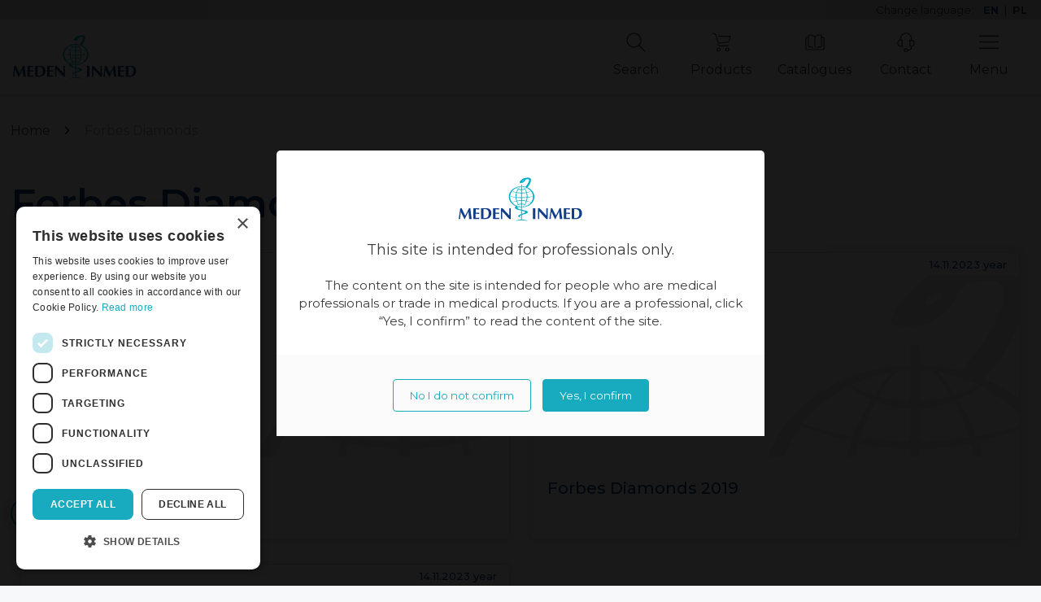

--- FILE ---
content_type: text/css
request_url: https://en.meden.com.pl/wp-content/plugins/meden-modal/assets/css/modal.css?ver=2025.08.01
body_size: 500
content:
html.html-modal,
html.html-modal body {
    overflow: hidden;
    height: 100%;
    margin-top: 0 !important;
}

html .modal {
    position: fixed;
    top: 0;
    left: 0;
    width: 100%;
    height: 100%;
    background: rgba(0, 0, 0, 0.9);
    display: flex;
    justify-content: center;
    align-items: center;
    z-index: 9999;
    overflow: auto;
}

html .modal__dialog {
    background: #fff;
    border-radius: 5px;
    text-align: center;
    min-width: 90%;
    max-width: min(600px, 90%);
}

.modal__dialog *:not(button) {
    color: #3a3a3a;
}

html .modal__header {
    padding: 20px 20px;
}

html .modal__header-logo {
    display: block;
    margin: 10px auto 0;
    max-width: 340px;
    max-height: 60px;
    height: auto;
    width: auto;
}

html .modal__header h5 {
    margin: 20px 0 0;
    text-align: center;
    font-size: 18px;
}

html .modal__content {
    padding: 0 20px 30px;
}

html .modal__content p {
    margin: 0;
    text-align: center;
    font-size: 15px;
    line-height: 1.5;
}

html .modal__content p + p {
    margin-top: 15px;
}

html .modal__footer {
    background-color: #fbfbfc;
    padding: 25px 0;
}

html .modal__footer button {
    margin: 5px;
}

html .badge--entry-confirmation {
    position: fixed;
    line-height: 0;
    cursor: pointer;
    z-index: 9998;
    font-size: 0;
    color: #999;
    display: flex;
    flex-direction: row;
    opacity: 1;
    border-radius: 25px;
    padding: 3px;
    transition-duration: 500ms;
    box-shadow: 1px 2px 8px 0 rgba(0, 0, 0, 0.2);
    background: #FFFFFF;
    overflow-y: hidden;
    bottom: 10px;
    left: 10px;
}

html .badge--entry-confirmation.badge--with-cookie-script {
    left: 66px;
}

html .badge--entry-confirmation .badge__image {
    display: grid;
    place-items: center;
    width: 36px;
    height: 36px;
    width: 36px;
    height: 36px;
    text-align: center;
    border: 2px solid #3a3a3a;
    border-radius: 100%;
    box-sizing: content-box;
}

html .badge--entry-confirmation .badge__text {
    font-size: 16px;
    line-height: 40px;
    max-width: 0;
    text-transform: uppercase;
    font-weight: 600;
    font-family: 'Open Sans', Arial, 'Trebuchet MS', 'Segoe UI', 'Helvetica', sans-serif;
    overflow: hidden;
    transition-duration: 500ms;
    white-space: nowrap;
    padding-right: 0;
    color: #2d2d2d;
}

html .badge--entry-confirmation:hover .badge__text {
    max-width: 300px;
    padding-right: 15px;
    padding-left: 12px;
}

@media (min-width: 768px) {
    html .modal__dialog {
        min-width: 600px;
    }

    html .badge--entry-confirmation {
        left: 10px;
    }

    html .badge--entry-confirmation.badge--with-cookie-script {
        left: 10px;
        bottom: 66px;
    }
}


--- FILE ---
content_type: text/css
request_url: https://en.meden.com.pl/wp-content/themes/meden/style.css?ver=2025.12.11
body_size: 3497
content:
h1,h2,h3,h4,h5,h6{margin-bottom:30px}p{margin:0 0 30px;text-align:justify}a:hover{text-decoration:none}.button-stroke a.button:not(.action_button),.button-stroke:not(.header-plain) a.button.action_button,.button-stroke a.tp-button,.button-stroke button,.button-stroke input[type="submit"],.button-stroke input[type="reset"],.button-stroke input[type="button"]{border-width:1px;border-style:solid;-webkit-border-radius:4px;-moz-border-radius:4px;border-radius:4px}.icon-phone:before{rotate:90deg}span.wpcf7-form-control-wrap{width:100%;position:relative !important;display:inline-block;margin-bottom:5px}span.wpcf7-form-control-wrap .wpcf7-date,span.wpcf7-form-control-wrap .wpcf7-quiz,span.wpcf7-form-control-wrap .wpcf7-number,span.wpcf7-form-control-wrap .wpcf7-select,span.wpcf7-form-control-wrap .wpcf7-text,span.wpcf7-form-control-wrap .wpcf7-textarea{color:#444;font-size:16px;font-weight:400;padding:15px 30px;-webkit-border-radius:6px;-moz-border-radius:6px;border-radius:6px;-webkit-box-shadow:0px 1px 10px 0px rgba(66, 68, 90, .15);-moz-box-shadow:0px 1px 10px 0px rgba(66, 68, 90, .15);box-shadow:0px 1px 10px 0px rgba(66, 68, 90, .15)}span.wpcf7-form-control-wrap .wpcf7-textarea{resize:none}.wpcf7-form label.title{position:relative;z-index:1;left:15px;bottom:-8px;display:inline-block;padding:5px 15px;background-color:#fbfbfc;font-size:14px;color:#3a3a3a;margin-bottom:0;-webkit-border-radius:3px;-moz-border-radius:3px;border-radius:3px}.wpcf7-form label.title span,.wpcf7-form .req{font-weight:300;color:#ff0000}.wpcf7-form label{font-weight:400}.wpcf7-form label a{color:#18aabf !important}.wpcf7 .wpcf7-submit.calypso{color:#fff !important;background-color:#18aabf !important;font-size:16px;font-weight:500;padding:10px 30px;-webkit-box-shadow:0px 1px 10px 1px rgba(0, 0, 0, 0.1);-moz-box-shadow:0px 1px 10px 1px rgba(0, 0, 0, 0.1);box-shadow:0px 1px 10px 1px rgba(0, 0, 0, 0.1)}span.wpcf7-form-control-wrap .wpcf7-date::placeholder,span.wpcf7-form-control-wrap .wpcf7-quiz::placeholder,span.wpcf7-form-control-wrap .wpcf7-number::placeholder,span.wpcf7-form-control-wrap .wpcf7-select::placeholder,span.wpcf7-form-control-wrap .wpcf7-text::placeholder,span.wpcf7-form-control-wrap .wpcf7-textarea::placeholder{color:#444;opacity:1}span.wpcf7-form-control-wrap .wpcf7-date:-ms-input-placeholder,span.wpcf7-form-control-wrap .wpcf7-quiz:-ms-input-placeholder,span.wpcf7-form-control-wrap .wpcf7-number:-ms-input-placeholder,span.wpcf7-form-control-wrap .wpcf7-select:-ms-input-placeholder,span.wpcf7-form-control-wrap .wpcf7-text:-ms-input-placeholder,span.wpcf7-form-control-wrap .wpcf7-textarea:-ms-input-placeholder{color: #444}span.wpcf7-form-control-wrap .wpcf7-date::-ms-input-placeholder,span.wpcf7-form-control-wrap .wpcf7-quiz::-ms-input-placeholder,span.wpcf7-form-control-wrap .wpcf7-number::-ms-input-placeholder,span.wpcf7-form-control-wrap .wpcf7-select::-ms-input-placeholder,span.wpcf7-form-control-wrap .wpcf7-text::-ms-input-placeholder,span.wpcf7-form-control-wrap .wpcf7-textarea::-ms-input-placeholder{color: #444}#Content{padding:30px 0 60px}.template-slider #Content{padding-top:70px}.pager{text-align:right}.pager .pages{margin:30px 0 0;padding:0;background:none !important}.pager .pages a,.pager .pages span.page-numbers{border:1px solid #e0e0e0;color:#444444 !important}.pager a:hover,.pager .pages a.active,.pager .pages span.page-numbers.current{color:#18aabf !important;background-color:#fbfbfc !important;border:1px solid #18aabf}.pager a{font-weight:500;border:1px solid #e0e0e0;margin:0 5px !important;text-align:center;-webkit-border-radius:6px;border-radius:6px}.pager a.next_page,.pager a.prev_page{color:#444444;line-height:37px;padding-left:10px;padding-right:10px}.pager a.next_page,.pager a.prev_page,.pager a.next_page i:before,.pager a.prev_page i:before{font-weight:400}.pager a{-webkit-transition:all .3s ease-in-out;-moz-transition:all .3s ease-in-out;-o-transition:all .3s ease-in-out;transition:all .3s ease-in-out}.fixed-nav.style-arrows .photo{background:#18aabf}.fixed-nav.style-arrows .photo:before{color:#fbfbfc}.fixed-nav.style-arrows:hover .photo:before{color:#fbfbfc}.fixed-nav.fixed-nav-prev .photo{}.fixed-nav.fixed-nav-next .photo{background:#113d89}#Header_wrapper{position:relative;z-index:999}#Header{position:relative;min-height:90px}body:not(.template-slider) #Header{min-height:90px}.logo-overflow #Top_bar #logo img{height:60px}#Top_bar .menu_wrapper{float:right}#Top_bar a.responsive-menu-toggle{position:unset;margin:10px;border:1px solid #fff;min-width:80px;min-height:70px;text-align:center;-webkit-border-radius:4px;-moz-border-radius:4px;border-radius:4px}#Top_bar a.responsive-menu-toggle:hover{border:1px solid #dce1e7;color:#18aabf}#Top_bar a.responsive-menu-toggle i{font-size:24px;line-height:34px}#Top_bar a.responsive-menu-toggle span{float:none;padding:10px 5px;line-height:14px;display:block}#Top_bar .search_wrapper{position:relative;top:10px;z-index:222;float:right;width:400px}#Top_bar .search_wrapper input[type="text"]{width:100%;margin:0;padding-left:10px;background:none;border:1px solid #dce1e7 !important;color:#3a3a3a;-webkit-border-radius:5px;-moz-border-radius:5px;border-radius:5px}#Top_bar .search_wrapper .icon_close{color:rgba(0,0,0,.5)}#Top_bar a#search_button{position:static;top:0;display:block;float:none;font-size:inherit;line-height:inherit;margin-right:0;margin-left:0}#Top_bar .wpml-languages{float:right !important;margin-right:10px}#Top_bar .wpml-languages ul.wpml-lang-dropdown{border:none}#Top_bar .wpml-languages ul.wpml-lang-dropdown li a{padding:0}#Top_bar .wpml-languages a{display:block;margin:10px}#Header .secondary-menu > li{margin:10px;padding:0;border:1px solid #fff;min-width:80px;min-height:70px}#Header .secondary-menu > li:hover{border:1px solid #dce1e7}#Header .secondary-menu > li:hover a{color:#18aabf}#Header .secondary-menu > li > a{text-align:center;color:#3a3a3a}#Header .secondary-menu > li > a i{font-size:24px}#Header .secondary-menu > li > a span{display:block;padding:10px 5px;line-height:14px}.header-simple #Top_bar{position:fixed;top:0;background-color:#fff;border-bottom:1px solid #dce1e7}.header-simple #Top_bar:after{content:"";height:3px;width:100%;display:block;position:absolute;left:0;bottom:-4px;z-index:1;background:url('css/images/box_shadow.png') repeat-x left top}.header-simple #Top_bar:not(.is-sticky) .top_bar_left{top:0}.header-simple #Top_bar .secondary_menu_wrapper{float:right !important;display:block}.admin-bar #Top_bar{top:32px;}#Side_slide{right:-400px;width:400px}#Side_slide.left{left:-400px;right: 0}#Side_slide #menu > ul:first-child > li:first-child{border-top:none !important}#Side_slide #menu > ul:last-child > li:last-child{border-bottom:none !important}#Side_slide #menu ul li a{padding:13px 10px 12px 25px}#Subheader{padding:30px 0 0}#Subheader:after{background:none}#Subheader .title{float:none !important}#Subheader ul.breadcrumbs li span{margin:0 10px;opacity:1;filter:alpha(opacity=100)}#Subheader ul.breadcrumbs li span.breadcrumb_last{margin:0}.subheader-both-left #Subheader .breadcrumbs{margin-top:0 !important;margin-bottom:45px}.grid .post-item {margin:0 1% 30px;background: none !important;}.grid .post-photo-wrapper{text-align:center}.posts_group.grid.col-7 .post-item {width: 13.28%;margin: 0 0.5% 20px;}.posts_group.grid.col-8 .post-item {width: 11.49%;margin: 0 0.5% 20px;}.no-margin-h .posts_group.grid.col-7 .post-item {width: 14.28%;margin: 0 0 20px;}.no-margin-h .posts_group.grid.col-8 .post-item {width: 12.50%;margin: 0 0 20px;}.posts_group.grid.col-7 .post-item:nth-child(7n+1) {clear:both;}.posts_group.grid.col-8 .post-item:nth-child(8n+1) {clear:both;}#Footer .footer_action{background:rgba(254,254,254,1)}#Footer .footer_action .one{margin-bottom:10px;padding-top:10px}#Footer .footer_copy{color:rgba(254,254,254,1);background:rgba(98,102,108,1)}#Error_404{overflow:unset;position:unset}@media only screen and (min-width: 768px) and (max-width: 959px) {.tabs_vertical.ui-tabs .tabs_horizontal.ui-tabs > .ui-tabs-nav{width:inherit !important}.tabs_vertical.ui-tabs .tabs_horizontal.ui-tabs > .ui-tabs-panel{width:100%!important}}@media only screen and (max-width: 767px) {#Top_bar .menu_wrapper{float:right !important;width:auto;margin:0 !important}}

.hidden {
    display: none;
}

.search_wrapper {
    min-width: 90%;
    position: absolute;
    left: 50%;
    top: 101px;
    transform: translate(-50%, -100%);
    opacity: 0;
    visibility: hidden;
    z-index: 29;
    background-color: #fff;
    padding: 20px;
    box-shadow: 0 4px 6px rgba(0, 0, 0, 0.1);
    transition:
        transform 0.4s ease-in-out,
        opacity 0.3s ease-in-out 0.1s,
        visibility 0.3s ease-in-out 0.1s;
}

.search_wrapper.is-active {
    transform: translate(-50%, 0);
    opacity: 1;
    visibility: visible;
}

@media (min-width: 470px) {
    .search_wrapper {
        top: 116px;
        min-width: 600px;
        max-width: 600px;
    }
}

.search_wrapper .search_form {
    position: relative;
}

.search_wrapper .search_form .search__field {
    width: 100%;
    padding-right: 35px;
    line-height: 26px;
    border-radius: 6px;
    margin: 0;
    border: 1px solid #dce1e7 !important;
    background-color: #fff !important;
    color: #3a3a3a;
}

.search_wrapper .search_form button {
    position: absolute;
    top: 4px;
    right: 4px;
    margin: 0;
}

.search_wrapper .search_result {
    display: none;
    margin-top: 10px;
}

.search_wrapper.is-active .search_result ul {
    float: left;
    width: 100%;
    margin: 0;
}

.search_wrapper .search_result ul li {
    margin: 0 0 10px;
    list-style: none;
    position: relative;
    overflow: hidden;
    padding: 12px;
    border: 1px solid #fff;
    border-radius: 6px;
    transition: all 300ms linear;
}

.search_wrapper .search_result ul li:not(:last-child) {
    display: grid;
    grid-template-columns: 122px auto;
    gap: 12px;
}

.search_wrapper .search_result ul li:hover {
    border: 1px solid #00a2b9;
    background-color: #f2fdff;
}

.search_wrapper .search_result ul li:last-child {
    margin: 0;
    padding-bottom: 0;
}

.search_wrapper .search_result ul li:last-child:hover {
    border-color: #fff;
    background: none;
}

.search_wrapper .search_result ul li .photo {
    width: 122px;
    line-height: 0;
}

.search_wrapper .search_result ul li .photo img {
    max-width: 100%;
    height: auto;
    border: 1px solid #dce1e7;
    border-radius: 6px;
}

.search_wrapper .search_result ul li .desc {
    width: 100%;
    padding: 3px 12px 3px 12px;
    box-sizing: border-box;
}

.search_wrapper .search_result ul li .desc h5 {
    margin: 0 0 7px;
    line-height: 22px;
}

.search_wrapper .search_result ul li .desc_footer {
    position: absolute;
    bottom: 12px;
}

.search_wrapper .search_result ul li .desc_footer span {
    display: block;
    line-height: 22px;
}

.search_wrapper .search_result .button {
    margin: 0 !important;
}


/* form */
.form label.question {
    margin: 20px 0 10px;
    font-weight: 600;
}

.form label.legend {
    margin: 20px 0 10px;
}

.form .file-upload-container {
    margin-top: 10px;
    margin-bottom: 20px;
    display: inline-block;
}

.form p {
    margin: 0
}

.form .file-upload-container .wpcf7-form-control-wrap {
    display: none;
}

.form .file-upload-container .file-upload-name {
    margin: 0 10px;
    font-size: 13px;
}

.form label.button {
    border-width: 1px;
    border-style: solid;
    border-radius: 3px;
    background-color: transparent;
    display: inline-block;
    cursor: pointer;
    margin: 0 7px 0 0;
    border-radius: 5px;
    position: relative;
    border-color: #18aabf;
    color: #18aabf;
    padding: 5px 20px;
    font-size: 14px;
    transition: all .3s;
}

.form label.button:hover {
    background-color: #18aabf;
    color: #fff;
}

.form {
    margin-bottom: 30px;
}

.form h4 {
    margin: 30px 0 20px !important;
}

.form .wpcf7-submit {
    margin: 30px 0 !important;
}

.form p {
    margin: 0;
}

.form .wpcf7-list-item {
    display: block;
    margin: 0;
}

@media only screen and (max-width: 767px) {
    .form .wpcf7-not-valid-tip {
        display: none;
    }

    .form .wpcf7-not-valid {
        border: 1px solid #dc3232;
    }
}

@media only screen and (min-width: 767px) {
    .form .wpcf7-list-item {
        margin: 0;
        display: inline-block;
    }
    
    .form .wpcf7-list-item + .wpcf7-list-item {
        margin-left: 1em;
    }
}

/* employee */
.employee__wrapper {
    display: flex;
    align-items: center;
    overflow: hidden;
    background: #FDFDFD;
    border: 1px solid #eeeeee;
    border-radius: 6px;
    box-shadow: 0 1px 10px 0 rgb(66 68 90 / .10);
    margin: 20px 0;
    min-height: 165px;

    width: 100%;
    display: flex;
    flex-wrap: wrap;
    align-items: center;
}

.employee__photo {
    width: 143px;
    flex-shrink: 0;
    padding: 10px;
}

.employee__content {
    display: flex;
    align-items: center;
    min-width: 360px;
    box-sizing: border-box;
    align-items: center;
    justify-content: center;
    width: 100%;
}

.employee__inner {
    width: 100%;
    display: flex;
    flex-wrap: wrap;
    align-items: center;
}

.employee__basic,
.employee__contact {
    box-sizing: border-box;
    align-items: center;
    justify-content: center;
}

.employee__basic {
    padding: 10px 10px 0;
    min-width: 100%;
    width: 100%;
}

.employee__contact {
    padding: 0 10px 10px;
    min-width: 100%;
    width: 100%;
}

.employee__wrapper .employee__photo a img {
    width: 100%;
    height: auto;
    display: block;
    border-radius: 6px;
    box-shadow: 0 1px 10px 0 rgb(66 68 90 / .10);
}

.employee__wrapper .employee__basic a {
    text-decoration: none !important;
}

.employee__wrapper .employee__basic .name {
    color: #113D89;
    font-size: 22px;
    font-weight: 500;
    margin-bottom: 10px;
}

.employee__wrapper .employee__basic .position {
    display: flex;
    align-items: center;
    gap: 5px;
    margin-bottom: 10px;
}

.employee__wrapper .employee__basic .position img {
    flex-shrink: 0;
    width: 30px;
    height: 30px;
}

.employee__wrapper .employee__basic .position span {
    color: #575757;
    text-align: left;
    word-break: break-word;
    flex: 1;
    line-height: 1.3;
}

.employee__wrapper .employee__contact ul a {
    color: #113D89;
    text-decoration: underline;
}

.employee__wrapper .employee__contact ul i {
    margin-right: 10px;
}

.employee__wrapper .employee__contact ul {
    list-style: none;
    margin-left: 0;
}

.employee__wrapper .employee__contact ul li {
    margin: 10px 0;
}

.employee__wrapper .employee__contact ul li:last-child {
    margin-bottom: 0;
}

.employee__wrapper .employee__contact > *:last-child {
    margin-bottom: 0;
}

@media only screen and (min-width: 992px) {
    .employee__content {
        width: calc(100% - 163px);
    }

    .employee__basic {
        min-width: 360px;
        width: 55%;
    }
    
    .employee__contact {
        min-width: 300px;
        width: 45%;
    }
}

.section--search .post-item {
    overflow: hidden;
    background: #FDFDFD;
    border: 1px solid #eeeeee;
    border-radius: 6px;
    box-shadow: 0 1px 10px 0 rgb(66 68 90 / .10);
    min-height: 165px;
    width: 100% !important;
    margin: 0 0 50px;
}

.section--search .post-item .post-head-wrapper {
    width: calc(100% - 20px);
    padding: 10px;
    flex-shrink: 0;
}

.section--search .post-item .post-photo-wrapper {
    width: 100%;
    height: auto;
    display: block;
    border-radius: 6px;
    box-shadow: 0 1px 10px 0 rgb(66 68 90 / .10);
}

.section--search .post-item .post-photo-wrapper .image_wrapper a {
    text-align: center;
}

.section--search .post-item .post-photo-wrapper .image_wrapper img {
    display: inline-block;
    margin: 0 auto !important;
    width: 100%;
}

.section--search .post-item .post-desc-wrapper {
    padding: 0;
    width: 100%;
}

.section--search .post-item .post-desc-wrapper .post-desc {
    padding: 15px 0 15px 20px;
}

.section--search .post-category {
    margin-top: 10px;
}

.section--search .post-category span + span {
    display: inline-block;
    margin-left: 10px;
}

@media only screen and (min-width: 767px) {
    .section--search .post-item {
        display: flex;
        flex-wrap: wrap;
        gap: 0;
    }

    .section--search .post-item .post-head-wrapper {
        width: 300px;
    }

    .section--search .post-item .post-desc-wrapper {
        width: calc(100% - 330px);
    }

    .section--search .post-item .post-photo-wrapper .image_wrapper img {
        width: auto;
    }
}

.ctl-year-label.ctl-year-text span {
    color: #00a2b9;
}

.modal .modal__dialog .btn.btn-primary {
    background-color: #18aabf !important;
    color: #fff !important;
}

.modal .modal__dialog .btn.btn-primary:hover {
    background-color: #078fa3 !important;
}

.modal .modal__dialog .btn.btn-link {
    border-color: transparent !important;
}

.modal .modal__dialog .btn.btn-link:hover {
    background-color: transparent !important;
    color: #18aabf !important;
}

.column_column .list--two-columns {
    list-style-position: inside;
    padding: 0;
    margin: 0;
    color: #113d89;
    list-style: none;
    margin: 0 0 30px;
}

@media only screen and (min-width: 992px) {
    .column_column .list--two-columns {
        display: grid;
        grid-template-columns: 1fr 1fr;
        gap: 0.5rem 2rem;
        margin: 50px;
    }
}

.column_column .list--two-columns li {
    position: relative;
    padding-left: 1em;
}

.column_column .list--two-columns li::before {
    content: "●"; /* lub np. "•", "–", "›" */
    position: absolute;
    left: 0;
    color: #00a2b9;
    font-weight: bold;
}

.column_distribution .title {
    font-size: 42px;
    line-height: 42px;
    margin-bottom: 70px;
}

#Slider_wrapper + #Content {
    padding-top: 0 !important;
}

.section--synergy {
    margin-bottom: 60px;
}

.banner.banner-desktop {
    display: none;
}

.banner.banner-mobile {
    display: block;
}

@media only screen and (min-width: 470px) {
    .banner.banner-desktop {
        display: block;
    }

    .banner.banner-mobile {
        display: none;
    }
}

.section--synergy {
    background: linear-gradient(to right,
        #002a51  0%,
        #002a51 25%,
        #003539 75%,
        #003539 100%
    );
}


--- FILE ---
content_type: text/css
request_url: https://en.meden.com.pl/wp-content/themes/meden/css/modify.min.css?ver=2025.12.11
body_size: 8165
content:
a{color:#00a2b9}strong{color:#3a3a3a}.light{font-weight:300!important}.medium{font-weight:500!important}.semibold{font-weight:600!important}.bold{font-weight:700!important}.center{text-align:center}.text-white{color:#fff}.no-margin-h .margin-1{width:98%;margin:0 1% 40px}.padding-1.column{padding:0 1%}.padding-2.column{padding:0 2%}.hide{display:none!important}.show{display:block!important}.block{display:block}.border-1{border:1px solid #dce1e7;-webkit-border-radius:6px;-moz-border-radius:6px;border-radius:6px;-webkit-box-shadow:0 1px 10px 0 rgb(66 68 90 / .15);-moz-box-shadow:0 1px 10px 0 rgb(66 68 90 / .15);box-shadow:0 1px 10px 0 rgb(66 68 90 / .15)}.calypso{color:#18aabf!important}.navy{color:#113d89!important}ul{list-style:none;margin-left:0}p.title{color:#113d89;font-size:24px;font-weight:600;margin-bottom:30px}a.button.button_calypso,a.tp-button.calypso{background-color:#18aabf;color:#fff}.button-stroke a.button.button_calypso,.button-stroke a.button.button_calypso .button_icon i,.button-stroke a.tp-button.calypso{color:#18aabf;border-color:#18aabf}.button-stroke a:hover.button.button_calypso,.button-stroke a:hover.tp-button.calypso{background-color:#18aabf!important;color:#fff}a.button.button_white,a.tp-button.white{background-color:#fff;color:#fff}.button-stroke a.button.button_white,.button-stroke a.button.button_white .button_icon i,.button-stroke a.tp-button.white{color:#fff;border-color:#fff}.button-stroke a:hover.button.button_white,.button-stroke a:hover.tp-button.white{background-color:#113d89!important;color:#fff}a.button.button_gray,a.tp-button.gray{background-color:#fff;color:#a6abb5}.button-stroke a.button.button_gray,.button-stroke a.tp-button.gray{color:#a6abb5!important;border-color:#dce1e7;-webkit-box-shadow:0 1px 10px 1px rgb(0 0 0 / .1);-moz-box-shadow:0 1px 10px 1px rgb(0 0 0 / .1);box-shadow:0 1px 10px 1px rgb(0 0 0 / .1)}.button-stroke a:hover.button.button_gray,.button-stroke a:hover.tp-button.gray{background-color:rgb(255 255 255 / .85)!important;color:#a6abb5}.button-stroke a.button.button_gray .button_icon i.icon-linkedin{color:#fff;background-color:#0274b3;border:1px solid #0274b3;-webkit-border-radius:4px;-moz-border-radius:4px;border-radius:4px}.button-stroke a:hover.button.button_gray .button_icon i.icon-linkedin{color:#ffffff!important}.button-default>a.button.button_calypso{background-color:#18aabf!important;-webkit-box-shadow:0 1px 10px 1px rgb(0 0 0 / .1);-moz-box-shadow:0 1px 10px 1px rgb(0 0 0 / .1);box-shadow:0 1px 10px 1px rgb(0 0 0 / .1)}.button-default>a.button.button_calypso,.button-default>a.button.button_calypso .button_icon i,.button-default>a:hover.button.button_calypso .button_icon i{color:#fff!important}.button-default>a:hover.button.button_calypso{background-color:rgb(24 170 191 / .85)!important}.button-default>a.button.button_gray{background-color:#a6abb5!important;-webkit-box-shadow:none;-moz-box-shadow:none;box-shadow:none}.button-default>a.button.button_gray,.button-default>a.button.button_gray .button_icon i,.button-default>a:hover.button.button_gray .button_icon i{color:#fff!important}.button-default>a:hover.button.button_gray{background-color:rgb(166 171 181 / .85)!important}.focus span{color:#18aabf}.ico-search:before,.ico-cart:before,.ico-catalogs:before,.ico-distibution:before,.ico-headset:before,.ico-search-c:before{display:block;content:'';background-repeat:no-repeat;background-position:50% 50%;background-size:24px 24px;height:34px;width:auto}.ico-search:before{background-image:url(svg/icon-search.svg)}.ico-search-c:before{background-image:url(svg/icon-search-calypso.svg)}.ico-cart:before{background-image:url(svg/icon-cart.svg)}.ico-catalogs:before{background-image:url(svg/icon-catalogs.svg)}.ico-distibution:before{background-image:url(svg/icon-distibution.svg)}.ico-headset:before{background-image:url(svg/icon-headset.svg)}.secondary-menu>li:hover .ico-search:before{background-image:url(svg/icon-search-calypso.svg)}.secondary-menu>li:hover .ico-cart:before{background-image:url(svg/icon-cart-calypso.svg)}.secondary-menu>li:hover .ico-catalogs:before{background-image:url(svg/icon-catalogs-calypso.svg)}.secondary-menu>li:hover .ico-distibution:before{background-image:url(svg/icon-distibution-calypso.svg)}.secondary-menu>li:hover .ico-headset:before{background-image:url(svg/icon-headset-calypso.svg)}.logo-ue:before,.logo-ncbr:before,.wpml-pl:before,.wpml-en:before{display:block;content:'';background-repeat:no-repeat;background-position:0 0;background-size:60px 60px;height:60px;width:60px}.logo-ue:before{background-image:url(svg/logo-ue.svg)}.logo-ncbr:before{background-image:url(svg/logo-ncbr.svg)}.wpml-pl:before{background-image:url(svg/flag-pl.svg)}.wpml-en:before{background-image:url(svg/flag-uk.svg)}.ico-search-2{display:block;text-indent:-9999px;width:24px;height:24px;background-image:url(svg/icon-search.svg);background-repeat:no-repeat;background-position:0 0;background-size:24px 24px}.logo-overflow #Top_bar #logo img{height:60px}.image_frame .image_wrapper{border-width:1px;-webkit-border-radius:6px;-moz-border-radius:6px;border-radius:6px}.grid .post-item .box,.blog_slider .item_wrapper .box,.section-awards .box,.section-catalogs .box,blockquote{background:#fff;border:1px solid #dce1e7;-webkit-box-shadow:0 1px 10px 0 rgb(66 68 90 / .15);-moz-box-shadow:0 1px 10px 0 rgb(66 68 90 / .15);box-shadow:0 1px 10px 0 rgb(66 68 90 / .15);-webkit-border-radius:6px;-moz-border-radius:6px;border-radius:6px}.grid .post-item .box .image_wrapper .blog_slider .item_wrapper .box .image_wrapper{-webkit-border-top-left-radius:6px;-webkit-border-top-right-radius:6px;-moz-border-radius-topleft:6px;-moz-border-radius-topright:6px;border-top-left-radius:6px;border-top-right-radius:6px}.grid .post-photo-wrapper.image_frame .image_wrapper,.blog_slider .post-photo-wrapper.image_frame .image_wrapper{max-height:250px!important}.grid .post-item.info .box{font-weight:500;background-color:#18aabf;color:#fff;padding:20px}.grid .post-item.info .box p{font-size:14px;font-weight:400;line-height:20px;margin-bottom:10px}blockquote{color:#3a3a3a!important;font-size:16px;line-height:inherit;margin:0 0 70px 0;padding:40px 30px 30px 140px;top:0;position:relative;background-color:#fff}blockquote::after{content:'';position:absolute;left:30px;top:35px;width:80px;height:73px;background:url(svg/icon-quote.svg)}blockquote::before{content:'';position:absolute;right:300px;bottom:-28px;width:37px;height:28px;background:url(images/polygon.png)}blockquote strong{color:#3a3a3a}.logo_wrapper{float:right}.logo_wrapper ul li{float:left;margin:10px}.logo_wrapper ul li a{display:block}#overlay{position:fixed;top:0;left:0;width:100%;height:100%;z-index:998;background-color:rgb(166 171 181 / .6);display:none}.navy-bg{background-image:linear-gradient(to bottom,#062964,#062c6a,#062f70,#063377,#06367d)}.light-gray-bg{background-color:#fbfbfc}.navy-bg h2{color:#fff}.fancy_heading{text-align:left}.fancy_heading .title{font-weight:500!important}.home #Content{padding-bottom:0}.box{border:1px solid #fff;-webkit-border-radius:6px;-moz-border-radius:6px;border-radius:6px}.box:hover{border:1px solid #00a2b9;background-color:#f2fdff;-webkit-box-shadow:0 1px 10px 0 rgb(66 68 90 / .15);-moz-box-shadow:0 1px 10px 0 rgb(66 68 90 / .15);box-shadow:0 1px 10px 0 rgb(66 68 90 / .15)}.box h3{font-size:14px;line-height:26px;height:26px}.the_content .the_content_wrapper a{text-decoration:underline}.the_content .the_content_wrapper .box{background-color:#fff;border:1px solid #b2b6bf;padding:30px}.the_content .the_content_wrapper .box:hover{background-color:#fff}.the_content .the_content_wrapper h2,.the_content .the_content_wrapper h3,.the_content .the_content_wrapper h4{margin-top:20px!important}.toggle_wrapper{display:none}a.more{color:#3a3a3a;cursor:pointer}.section-2 .photo_box,.section-2 .photo_box .image_wrapper{border-width:1px;-webkit-border-radius:6px;-moz-border-radius:6px;border-radius:6px}.section-2 .photo_box .desc{position:absolute;left:30px;bottom:45px;margin-bottom:0}.section-2 .photo_box h4:before{content:url(images/sup-line.jpg);position:relative;top:-45px;left:90px}.section-2 .photo_box h4,.section-2 .photo_box p{margin:15px 0 0;font-weight:600}.section-2 .photo_box h4{margin-bottom:0;text-indent:-90px}.section-2 .photo_box .image_frame:hover .image_wrapper img{-moz-transform:none;-webkit-transform:none;-o-transform:none}.section-2 .photo_box .image_frame .image_wrapper .mask{-webkit-box-shadow:inset -13px -155px 100px -87px rgb(6 45 109 / .8);box-shadow:inset -13px -155px 100px -87px rgb(6 45 109 / .8);z-index:0}.section-2 .photo_box .image_frame:hover .image_wrapper .mask{-webkit-box-shadow:inset -13px -155px 100px -87px rgb(6 45 109 / .85);box-shadow:inset -13px -155px 100px -87px rgb(6 45 109 / .85)}.section-3 .icon_box .title{font-size:40px;font-weight:500;color:#00a2b9}.section-3 .icon_box .desc{font-weight:500;color:#113d89}.section-3 .icon_box .desc p{text-align:center}.section-4 .grid .post-item{background:#1d4c9d!important;border-width:1px;-webkit-border-radius:6px;-moz-border-radius:6px;border-radius:6px}.section-4 .grid .post-item .image_wrapper{max-height:250px!important;-webkit-border-top-left-radius:6px;-webkit-border-top-right-radius:6px;-moz-border-radius-topleft:6px;-moz-border-radius-topright:6px;border-top-left-radius:6px;border-top-right-radius:6px}.section-4 .grid .post-item:hover{background:#113d89!important}.grid .post-item .post-head-wrapper,.grid .post-item .post-desc-wrapper,.blog_slider .item_wrapper .post-head-wrapper,.blog_slider .item_wrapper .post-desc-wrapper{position:relative}.grid .post-item .post-desc-wrapper .post-desc,.blog_slider .item_wrapper .post-desc-wrapper .post-desc{padding:25px 20px 20px}.grid .post-item .post_date,.grid .post-item .post_tag,.grid .post-item .location,.grid .post-item .province,.blog_slider .item_wrapper .post_date,.blog_slider .item_wrapper .post_tag,.blog_slider .item_wrapper .location,.blog_slider .item_wrapper .province{position:absolute;z-index:1}.grid .post-item .post_date,.grid .post-item .location,.blog_slider .item_wrapper .post_date,.blog_slider .item_wrapper .location{top:0;right:0;background-color:rgb(255 255 255 / .9);color:#113d89;font-size:13px;padding:0 15px;-webkit-border-top-right-radius:6px;-webkit-border-bottom-left-radius:6px;-moz-border-radius-topright:6px;-moz-border-radius-bottomleft:6px;border-top-right-radius:6px;border-bottom-left-radius:6px}.grid .post-item .location{font-size:16px}.grid .post-item .location i,.grid .post-item .province i{font-size:24px;margin-right:5px}.grid .post-item .post_tag,.blog_slider .item_wrapper .post_tag{bottom:0;left:0}.grid .post-item .province{bottom:15px;left:15px;color:#113d89;font-size:14px}.grid .post-item .province span{display:block}.section-4 .grid .post-item,.section-4 .grid .post-item .entry-title a{color:#fff}.grid .post-item .entry-title,.blog_slider .item_wrapper h2{font-size:20px;line-height:29px;max-height:60px;overflow:hidden}.post-desc .post-excerpt,.post-desc .post-title .sub-title{margin-bottom:0}.post-desc .post-title .sub-title{text-align:left}ul.tag li{position:relative;display:inline-block;padding:5px 15px;width:inherit!important;line-height:26px;margin-right:-6px;-webkit-border-top-right-radius:6px;-moz-border-radius-topright:6px;border-top-right-radius:6px;background-image:linear-gradient(to right,#4675c7,#3a66b7,#2e58a8,#214a98,#113d89)}ul.tag a,ul.tag a:hover{color:#fff}ul.tag img{float:left;margin-right:5px;filter:brightness(0) invert(1)}.tabs_vertical.ui-tabs .ui-tabs-nav li{border-color:#fff}.tabs_vertical.ui-tabs .ui-tabs-nav li a{background-image:none;font-size:16px;font-weight:600}.tabs_vertical.ui-tabs .ui-tabs-nav li.ui-state-active a{background:none;cursor:pointer;color:#444}.tabs_vertical.ui-tabs>.ui-tabs-nav{background-color:#fff;border-width:1px!important}.tabs_vertical.ui-tabs>.ui-tabs-nav{padding:35px 0!important;position:relative;z-index:2}.tabs_vertical.ui-tabs>.ui-tabs-nav li{padding:5px 15px;width:calc(100% - 32px)}.tabs_vertical.ui-tabs>.ui-tabs-nav li a{padding:15px!important}.tabs_vertical.ui-tabs>.ui-tabs-nav li.ui-state-active a{background:#f6f8f9}.tabs_vertical.ui-tabs>.ui-tabs-nav li a:hover{color:#18aabf;background-color:#f2fdff}.tabs_vertical.ui-tabs .ui-tabs-panel{padding:40px 0 40px 40px;min-height:750px;border-width:0!important;background:#fbfbfc}.tabs_vertical.ui-tabs .ui-tabs-panel ul{list-style:none;margin-left:0}.tabs_vertical.ui-tabs .ui-tabs-panel ul li{margin-bottom:5px}.tabs_vertical.ui-tabs .ui-tabs-panel h4{font-size:20px}.tabs_vertical.ui-tabs .ui-tabs-panel .h5{font-size:18px}.tabs_vertical.ui-tabs .ui-tabs-panel a{display:inline-block;color:#3a3a3a}.tabs_vertical.ui-tabs .tabs_horizontal.ui-tabs{border:none}.tabs_vertical.ui-tabs .tabs_horizontal.ui-tabs>.ui-tabs-nav{width:100%;border:none}.tabs_vertical.ui-tabs .tabs_horizontal.ui-tabs>.ui-tabs-nav li{width:21%;margin:0 2% 40px;float:left;border:none}.tabs_vertical.ui-tabs .tabs_horizontal.ui-tabs>.ui-tabs-nav li a{font-size:14px;padding:10px 15px!important}.tabs_vertical.ui-tabs .tabs_horizontal.ui-tabs>.ui-tabs-panel{padding:0;width:100%;border:none!important;background:#fff0}.tabs_vertical.ui-tabs .tabs_horizontal.ui-tabs>.ui-tabs-panel h4{font-size:20px}.tabs_vertical.ui-tabs .tabs_horizontal.ui-tabs .box .icon{width:40px;height:40px;line-height:0;margin-right:10px;display:table-cell;vertical-align:middle;text-align:center}.tabs_vertical.ui-tabs .tabs_horizontal.ui-tabs .box p{display:table-cell;vertical-align:middle;padding:0 0 0 10px;color:#113d89;text-align:center}.tabs_vertical.ui-tabs .tabs_horizontal.ui-tabs .box{text-align:center;background:#fff;border:1px solid #dce1e7;-webkit-box-shadow:0 1px 10px 0 rgb(66 68 90 / .15);-moz-box-shadow:0 1px 10px 0 rgb(66 68 90 / .15);box-shadow:0 1px 10px 0 rgb(66 68 90 / .15)}.tabs_vertical.ui-tabs .tabs_horizontal.ui-tabs .box h3{color:#113d89}.tabs_vertical.ui-tabs .tabs_horizontal.ui-tabs .box:hover,.tabs_vertical.ui-tabs .tabs_horizontal.ui-tabs li.ui-state-active .box{border:1px solid #00a2b9;background-color:#f2fdff}.tabs_vertical.ui-tabs .tabs_horizontal.ui-tabs li.ui-state-active .box.max{border:1px solid #dce1e7;background-color:#fefefe}.tabs_vertical.ui-tabs .tabs_horizontal.ui-tabs .feature_list{margin-bottom:40px}.tabs_vertical.ui-tabs .tabs_horizontal.ui-tabs .feature_list hr{background-color:#fff0}.tabs_vertical.ui-tabs .tabs_horizontal.ui-tabs .feature_list ul li{padding:5px 25px}.tabs_vertical.ui-tabs .tabs_horizontal.ui-tabs .feature_list ul li:hover,.tabs_vertical.ui-tabs .tabs_horizontal.ui-tabs .feature_list ul li:hover a{background:transparent!important;color:#3a3a3a!important}.tabs_vertical.ui-tabs .tabs_horizontal.ui-tabs .feature_list ul li p{font-weight:500;color:#3a3a3a}.section-contact h2,.section-contact .h2{padding-bottom:20px;margin-bottom:30px;border-bottom:2px solid #00a2b9;color:#113d89}.section-contact h3{color:#00a2b9}.section-contact .box.max{min-height:330px}.section-contact i{font-size:24px;color:#3a3a3a;margin-right:10px;position:relative;top:4px}.section-contact .button-default{font-size:12px;font-weight:600}.section-contact .button_gray{font-size:12px;font-weight:500;margin-top:15px}.section-contact .box{text-align:center;background:#fff;border:1px solid #dce1e7;-webkit-box-shadow:0 1px 10px 0 rgb(66 68 90 / .15);-moz-box-shadow:0 1px 10px 0 rgb(66 68 90 / .15);box-shadow:0 1px 10px 0 rgb(66 68 90 / .15)}.section-contact .box i{width:40px;height:40px;line-height:0;margin-right:10px;display:table-cell;vertical-align:middle;text-align:center;color:dimgray}.section-contact .box p{display:table-cell;vertical-align:middle;padding:0 0 0 10px}.section-contact .box>a{display:block!important;padding:10px 0!important;font-size:14px;line-height:20px}.section-contact .attachments img{padding:15px 25px}.section-contact .attachments p{margin-bottom:30px;font-weight:500}.section-contact .attachments .title{color:#3a3a3a;font-size:20px;font-weight:600}.section-contact .attachments .format{margin-bottom:10px}.section-contact .attachments .format span{display:inline-block;color:#4cc0d0;font-size:14px;font-weight:500;border:1px solid #4cc0d0;-webkit-border-radius:6px;-moz-border-radius:6px;border-radius:6px;background-color:#fefefe;padding:10px 15px;margin:0 15px 20px 0;-webkit-box-shadow:0 1px 12px 1px rgb(113 124 140 / .16);-moz-box-shadow:0 1px 12px 1px rgb(113 124 140 / .16);box-shadow:0 1px 12px 1px rgb(113 124 140 / .16)}.section-contact .attachments .format span:hover{border:1px solid #00a2b9;background-color:#f2fdff}.tabs_vertical.ui-tabs #contact-box{width:25%;position:absolute;z-index:1;bottom:0}.tabs_vertical.ui-tabs #contact-box div{background-color:#00a2b9;padding:30px}.tabs_vertical.ui-tabs #contact-box p,.tabs_vertical.ui-tabs #contact-box strong,.tabs_vertical.ui-tabs #contact-box a{color:#fff}.tabs_vertical.ui-tabs #contact-box p{line-height:25px;margin-bottom:30px}.tabs_vertical.ui-tabs #contact-box p:last-of-type{margin-bottom:0}.employee_box .employee_box_wrapper{display:table;padding:20px;width:calc(100% - 42px);position:relative}.employee_box .employee_box_wrapper{background:#fefefe;border:1px solid #dce1e7;-webkit-border-radius:6px;-moz-border-radius:6px;border-radius:6px;-webkit-box-shadow:0 1px 10px 0 rgb(66 68 90 / .15);-moz-box-shadow:0 1px 10px 0 rgb(66 68 90 / .15);box-shadow:0 1px 10px 0 rgb(66 68 90 / .15)}.employee_box .employee_box_wrapper .photo_wrapper,.employee_box .employee_box_wrapper .head_wrapper,.employee_box .employee_box_wrapper .desc_wrapper{display:table-cell;vertical-align:top}.employee_box .employee_box_wrapper .photo_wrapper{width:12%}.employee_box .employee_box_wrapper .head_wrapper{width:30%;padding-right:2%}.employee_box .employee_box_wrapper .head_wrapper h4{margin-bottom:10px;font-size:18px!important}.employee_box .employee_box_wrapper .head_wrapper p{font-weight:500;text-align:left;margin-bottom:0}.employee_box .employee_box_wrapper .head_wrapper span{display:block;font-size:14px;font-weight:300;margin-top:15px}.employee_box .employee_box_wrapper .desc_wrapper{width:40%;padding-left:6%;border-left:1px solid #d9d9d9}.employee_box .employee_box_wrapper .desc_wrapper p,.employee_box .employee_box_wrapper .desc_wrapper ul li{margin-bottom:5px}.employee_box .employee_box_wrapper .desc_wrapper span{color:#113d89;position:absolute;margin-top:3px;text-align:left}.employee_box .employee_box_wrapper .desc_wrapper a{color:#3a3a3a}.employee_box .employee_box_wrapper .desc_wrapper img,.employee_box .employee_box_wrapper .desc_wrapper i{margin-right:15px}.employee_box .employee_box_wrapper .desc_wrapper ul{list-style:none;margin-left:0}.mapsvg-filters-wrap .mapsvg-filter-label{display:none!important}.mapsvg-directory-search,.mapsvg-filters-wrap .select2-container .select2-selection--single,.mapsvg-directory-search-wrap-margin,.mapsvg-filters-reset-container button{height:45px!important}.mapsvg-directory-search,.mapsvg-filters-wrap .select2-container .select2-selection--single{border-color:#dce1e7!important;-webkit-border-radius:6px;-moz-border-radius:6px;border-radius:6px}.mapsvg-filters-wrap .select2-container .select2-selection--single .select2-selection__rendered{color:#18aabf;line-height:45px!important;padding-left:20px;font-weight:500}.mapsvg-filters-wrap .mapsvg-data-form-view>.form-group{margin:0 10px 30px!important}.mapsvg-filters-wrap .mapsvg-data-form-view>.form-group:first-of-type{margin-left:5px!important}.mapsvg-filters-wrap .mapsvg-data-form-view>.form-group:last-of-type{margin-right:5px!important}.mapsvg-directory-item,.mapsvg-category-item,.mapsvg-filters-wrap,.select2-results,.mapsvg-filters-wrap input,.select2-search__field,.mapsvg-directory-search,.mapsvg-loading-text,.mapsvg-choropleth-legend,.mapsvg-filter-tag,.mapsvg-pagination .pager li>a,.mapsvg-pagination .pager li>span,.mapsvg-layers-control .mapsvg-layers-label,.mapsvg-no-results,.mapsvg-choropleth-source-field,.mapsvg-gauge,.mapsvg-marker-label,.mapsvg-region-label,.mapsvg-marker-cluster,.mapsvg-tooltip,.mapsvg-popover{font-family:"Montserrat",Arial,Tahoma,sans-serif!important}.mapsvg-directory-item{padding:0!important;font-size:16px!important}.mapsvg-directory-item:hover,.mapsvg-directory-item.hover,.mapsvg-directory-item.selected{background:none!important}.mapsvg-directory-item .employee_box_wrapper{width:100%}.mapsvg-directory-item.hover .employee_box_wrapper,.mapsvg-directory-item.selected .employee_box_wrapper{border:1px solid #00a2b9;background:#f2fdff}.mapsvg-directory-search{padding:3px 20px!important}.mapsvg-directory-search:focus,.mapsvg-directory-search:active{border:1px solid #dce1e7!important}.mapsvg-filters-reset-container button{margin:0}.mapsvg-popover-close{transform:scale(.4)!important;-webkit-transform:scale(.4)!important}.mapsvg-scrollpane svg{transform:scale(1)}.mapsvg .mapsvg-controller-view-content{padding:0}.mapsvg h3{font-size:34px;color:#113d89}.mapsvg h4{font-size:18px!important;color:#00a2b9;margin-bottom:5px}.mapsvg p,.mapsvg ul{margin-bottom:25px!important}.mapsvg .tags_wrapper{position:relative}.mapsvg .tags_wrapper p{margin-bottom:5px!important}.mapsvg .tags_wrapper img,.mapsvg .contact_wrapper i{margin-right:15px}.mapsvg .tags_wrapper span{color:#113d89;position:absolute;top:5px}.mapsvg ul{list-style-type:disc!important;margin-left:30px!important}.mapsvg .contact_wrapper ul{list-style-type:none!important;margin-left:0!important}.mapsvg .contact_wrapper ul li{margin-bottom:15px!important}.mapsvg-mobile-buttons{display:none!important}.cool-timeline .timeline-post{padding:0 0 5px 40px!important;float:left;width:50%!important;margin:0!important}.cool-timeline .timeline-post.even{padding:0 40px 5px 0!important}.cool-timeline .timeline-year{clear:left}.cool_timeline .timeline-main-title{color:#4cc0d0}.cool-timeline .timeline-content h2.content-title{color:#113d89!important;text-align:left!important;padding-top:0!important}.cool-timeline .timeline-meta{display:none}.cool-timeline::before{margin-left:0!important;width:1px!important}.cool-timeline .icon-dot-full{background-color:#fff!important;border:1px solid #00a2b9;border-radius:8px!important;height:8px!important;width:8px!important;margin:22px 0 0 -4px!important}.cool-timeline .timeline-content img{border-radius:6px}.cool-timeline .timeline-content .content-details{text-align:justify!important}.cool-timeline .timeline-content .content-details p{margin-bottom:20px!important}.cool-timeline .timeline-year{color:#00a2b9!important;-webkit-box-shadow:0 0 0 4px white,inset 0 0 0 2px rgb(0 0 0 / .05),0 0 0 5px #00a2b9!important;box-shadow:0 0 0 4px white,inset 0 0 0 2px rgb(0 0 0 / .05),0 0 0 5px #00a2b9!important}.cool-timeline .timeline-year:first-of-type{color:#ffffff!important;background-color:#00a2b9!important}.range{display:block;background-image:url(svg/icon-date-box.svg);background-repeat:no-repeat;background-position:0 0;background-size:110px 110px;height:110px;width:110px;text-align:center;padding-top:40px}.ctl_hide{display:none}.section-managers .tabs_horizontal.ui-tabs{border:none!important}.section-managers .tabs_horizontal.ui-tabs .ui-tabs-nav{background:none!important;border:none!important}.section-managers .tabs_horizontal.ui-tabs .ui-tabs-nav li{float:none;white-space:initial}.section-managers .tabs_horizontal.ui-tabs .ui-tabs-nav li a{padding:0!important;border:1px solid #dce1e7}.section-managers .tabs_horizontal.ui-tabs .ui-tabs-nav li a img{float:left;-webkit-border-top-left-radius:6px;-webkit-border-top-right-radius:6px;-moz-border-radius-topleft:6px;-moz-border-radius-topright:6px;border-top-left-radius:6px;border-top-right-radius:6px}.section-managers .tabs_horizontal.ui-tabs .ui-tabs-nav li.ui-state-active a{cursor:pointer;background:none}.section-managers .tabs_horizontal.ui-tabs .ui-tabs-nav li.ui-state-active::after{display:none}.section-managers .tabs_horizontal.ui-tabs .ui-tabs-nav li.ui-state-active a::after{background:none}.section-managers .tabs_horizontal.ui-tabs a>div{clear:left;padding:15px;min-height:75px;background-color:#113d89;-webkit-border-bottom-right-radius:6px;-webkit-border-bottom-left-radius:6px;-moz-border-radius-bottomright:6px;-moz-border-radius-bottomleft:6px;border-bottom-right-radius:6px;border-bottom-left-radius:6px}.section-managers .tabs_horizontal.ui-tabs .ui-tabs-nav li .h2,.section-managers .tabs_horizontal.ui-tabs .ui-tabs-nav li p{font-size:20px;font-weight:400;color:#fff;text-align:center;margin-bottom:0}.section-managers .tabs_horizontal.ui-tabs .ui-tabs-nav li .h2{font-size:24px;font-weight:500;margin-bottom:10px}.section-managers .tabs_horizontal.ui-tabs .ui-tabs-panel{background:none!important;border:none!important;padding:0;margin-top:100px}.section-managers .tabs_horizontal.ui-tabs .ui-tabs-panel img{-webkit-border-radius:6px;-moz-border-radius:6px;border-radius:6px}.section-managers .tabs_horizontal.ui-tabs .ui-tabs-panel h3{color:#00a2b9;font-size:18px;line-height:25px;margin-bottom:5px}.section-managers .tabs_horizontal.ui-tabs .ui-tabs-panel .position{font-size:20px;font-weight:700}.section-managers .button_gray{margin-top:15px}.section-employees .post-photo-wrapper.image_frame .image_wrapper{max-height:350px!important}.section-employees .entry-title{font-size:20px!important;margin-bottom:10px}.section-employees .sub-title{font-size:14px!important;font-weight:500}.section-employees .post-excerpt{margin:15px 0 0}.employee .image_frame .image_wrapper{-webkit-border-radius:6px;-moz-border-radius:6px;border-radius:6px;-webkit-box-shadow:0 1px 10px 0 rgb(66 68 90 / .15);-moz-box-shadow:0 1px 10px 0 rgb(66 68 90 / .15);box-shadow:0 1px 10px 0 rgb(66 68 90 / .15)}.employee h1.entry-title{font-size:34px;line-height:38px;font-weight:500}.employee h2,.employee .wp-block-heading{color:#00a2b9;font-size:18px;line-height:25px;font-weight:600;margin-bottom:10px}.employee .sub-title{font-size:20px;font-weight:700;margin-bottom:0}.employee ul{list-style-type:disc;margin-left:30px;margin-bottom:25px}.employee .tags_wrapper p{position:relative;margin-bottom:5px}.employee .tags_wrapper img{margin-right:15px}.employee .tags_wrapper span{font-weight:500;color:#113d89;position:absolute;top:5px}.employee .contact_wrapper ul{list-style-type:none;margin-left:0}.employee .contact_wrapper ul li{margin-bottom:15px}.employee .contact_wrapper i{font-size:24px;margin-right:15px;margin-left:5px}.employee .contact_wrapper i,.employee .contact_wrapper a{color:#3a3a3a}#Subheader ul.breadcrumbs li,#Subheader ul.breadcrumbs li a,#Subheader .breadcrumbs a{color:#444444!important}#Subheader ul.breadcrumbs li span.breadcrumb_last,#Subheader .breadcrumbs span>span{color:#a7a7a7}#Subheader .breadcrumbs .sep{margin:0 10px}#Subheader h1+p{margin:10px 0}.location{font-size:16px;font-weight:600}.location>p{margin-bottom:0;padding:10px 20px}.location i{font-size:24px;margin-right:10px}.location>span{margin-right:10px}.project .wp-block-heading{font-weight:600;margin-top:70px}.project ul{color:#3a3a3a!important;margin-bottom:30px}.section-post-intro-share .share_wrapper>span,.section-post-intro-share .update_wrapper>span{float:left}.section-post-intro-share .update_wrapper i{font-size:20px;margin:0 15px}.section-post-related .section-related-adjustment{border-top:none}.dd-filter{text-align:right}.dd-filter label{display:none}.dd-filter select{color:#999;padding:0 20px;line-height:45px;margin-bottom:0;border-color:#dce1e7!important;-webkit-border-radius:6px;-moz-border-radius:6px;border-radius:6px;visibility:visible;-webkit-appearance:listbox;-webkit-padding-before:10px;-webkit-padding-after:10px}.dd-filter span{display:inline-block;margin:0 1% 20px}.feature_list ul li{color:#113d89;font-weight:600}.feature_list ul li:hover{background:none!important;color:#113d89}.feature_list ul li p{text-align:left}.posts_group.grid.col-2 .post-item>.post-item{width:100%;margin:0 0 20px}.most_pop>.post-item:last-of-type{margin-bottom:0!important}.most_pop .box,.most_pop .post-head-wrapper,.most_pop .post-desc-wrapper{float:left}.most_pop .post-head-wrapper{width:30%}.most_pop .post-desc-wrapper{width:70%}.most_pop .post-desc-wrapper .post-desc{padding-top:30px!important}.most_pop .post-head-wrapper img{max-width:unset!important;height:auto;object-fit:fill}.most_pop .box h2{margin-bottom:10px}.most_pop .box{width:100%}.most_pop ul.tag li{background:none;padding-left:0}.most_pop ul.tag li a,.most_pop .post_date{color:#62666c!important}.most_pop ul.tag img{filter:invert(38%) sepia(13%) saturate(204%) hue-rotate(177deg) brightness(98%) contrast(89%)}.section-recruitment#Content{padding-bottom:0}.section-recruitment #video{margin-top:-130px}.section-recruitment .info{text-align:center;color:#113d89;font-size:24px;border:2px solid #113d89;padding:20px;margin:0}.section-recruitment h2{font-size:28px!important;text-align:center}.section-recruitment h3{font-size:22px!important}.section-recruitment .entry-title{font-size:18px!important;text-align:center;margin-bottom:0}.section-recruitment .entry-title a{color:#fff}.section-recruitment .grid .post-photo-wrapper.image_frame .image_wrapper{max-height:200px!important}.section-recruitment .grid .post-desc-wrapper .post-desc{background-color:#113d89;padding:20px!important;min-height:60px;-webkit-border-bottom-right-radius:6px;-webkit-border-bottom-left-radius:6px;-moz-border-radius-bottomright:6px;-moz-border-radius-bottomleft:6px;border-bottom-right-radius:6px;border-bottom-left-radius:6px}.section-recruitment .how_it_works .image{z-index:2;width:112px;height:112px;line-height:110px;text-align:center;margin:0 auto 30px;background:#fff;border:0;-webkit-box-shadow:0 0 3px 0 rgb(0 0 0 / .35);-moz-box-shadow:0 0 3px 0 rgb(0 0 0 / .35);box-shadow:0 0 3px 0 rgb(0 0 0 / .35)}.section-recruitment .works h2{color:#18aabf}.section-recruitment .steps h3{color:#18aabf}.section-recruitment .steps p{text-align:center}.section-recruitment .steps .desc{position:relative;top:-70px;z-index:1;min-height:270px;background:#fff;padding:70px 30px 30px}.section-recruitment .benefits h3,.section-recruitment .benefits p{margin-bottom:0;text-align:left}.section-recruitment .benefits a{display:inline-block}.section-recruitment .benefits .icon_box.icon_position_left{padding-right:30px}.section-recruitment .thumb-type-1{filter:brightness(0) saturate(100%) invert(100%) sepia(6%) saturate(4072%) hue-rotate(172deg) brightness(97%) contrast(97%)}.section-recruitment .thumb-type-2{filter:brightness(0) saturate(100%) invert(56%) sepia(24%) saturate(1617%) hue-rotate(140deg) brightness(95%) contrast(81%)}.secondary_menu_wrapper.menu-recruitment{float:left!important}.secondary_menu_wrapper.menu-recruitment .secondary-menu i{color:#575757}.secondary_menu_wrapper.menu-recruitment .secondary-menu a:hover i{color:#18aabf}.secondary_menu_wrapper.menu-recruitment .secondary-menu>li{margin-top:20px!important;border:none!important;min-width:inherit!important;min-height:inherit!important}.secondary_menu_wrapper.menu-recruitment .secondary-menu>li:hover{border:none!important}div.dark_square .pp_left,div.dark_square .pp_middle,div.dark_square .pp_right,div.dark_square .pp_content{background:none}.blog_slider .blog_slider_ul li .item_wrapper{margin:0 13px}.blog_slider .item_wrapper .post-photo-wrapper,.blog_slider .item_wrapper .post-desc-wrapper{width:100%;float:none}.blog_slider.flat .blog_slider_ul li .item_wrapper .image_frame{margin-bottom:0}.tooltip{font-size:14px;margin-right:30px;border:none}.tooltip:after{background-color:#113d89;color:#fff}.tooltip:hover:after{font-size:14px;line-height:19px;padding:15px 20px;width:300px;position:absolute;left:50%;bottom:110%;z-index:98;margin-left:-165px;background-image:none}.section-awards .box{margin-bottom:30px}.section-awards .box:hover{border-color:#dce1e7;background-color:#fff}.section-awards .box .image_frame .image_wrapper{padding:30px}.section-awards .box h2{font-size:24px;font-weight:600}.section-awards .box h2,.section-awards .box p{margin-bottom:15px}.section-awards .box .header,.section-awards .box .footer{padding:30px;border-left:1px solid #dce1e7}.section-awards .box .header{padding-bottom:0}.section-awards .box .footer{background-color:#f7f8fa}.section-awards .blog_slider .box{padding:15px;text-align:center;min-height:200px}.section-awards .blog_slider .box img{display:inline-block;margin:0}.section-awards .blog_slider .box .tooltip{display:block;margin:0}.section-awards .blog_slider .blog_slider_ul li{width:18%;margin:0 15px!important}.section-catalogs .box:hover{border-color:#dce1e7;background-color:#fff}.section-catalogs .desc{min-height:60px;padding:15px 30px;background-color:#00a2b9;-webkit-border-bottom-right-radius:6px;-webkit-border-bottom-left-radius:6px;-moz-border-radius-bottomright:6px;-moz-border-radius-bottomleft:6px;border-bottom-right-radius:6px;border-bottom-left-radius:6px}.section-catalogs p{color:#fff;font-size:18px;font-weight:600;text-align:center;margin-bottom:0}.wpg-list-filter-container .wpg-list-filter{padding:10px;margin:15px 0 45px;-webkit-box-shadow:0 1px 10px 0 rgb(66 68 90 / .15);-moz-box-shadow:0 1px 10px 0 rgb(66 68 90 / .15);box-shadow:0 1px 10px 0 rgb(66 68 90 / .15);-webkit-border-radius:6px;-moz-border-radius:6px;border-radius:6px}.wpg-list-filter-container .wpg-list-filter a{font-weight:600;margin:0 5px}.wpg-list-block .wpg-list-item{margin-bottom:40px}.wpg-list-block .wpg-list-items .wpg-list-item .title{font-weight:600}.wpg-list-block .wpg-list-items .wpg-list-item .categories,.single-glossary .glossary .post-header .categories{font-weight:500}.wpg-list-block .wpg-list-items .wpg-list-item .tags,.single-glossary .glossary .post-header .tags{font-weight:300}.wpg-list-block .wpg-list-items .wpg-list-item .categories,.wpg-list-block .wpg-list-items .wpg-list-item .tags,.single-glossary .glossary .post-header .categories,.single-glossary .glossary .post-header .tags{margin-bottom:0}.wpg-list-block .wpg-list-items .wpg-list-item .categories,.wpg-list-block .wpg-list-items .wpg-list-item .tags,.single-glossary .glossary .post-header .categories,.single-glossary .glossary .post-header .tags{color:#a6abb5;text-transform:lowercase}.wpg-list-block .wpg-list-items .wpg-list-item .title,.wpg-list-block .wpg-list-items .wpg-list-item .p{margin-bottom:20px}.wpg-list-block .wpg-list-items .wpg-list-item .desc p:last-of-type{margin-bottom:0}.wpg-list-block .wpg-list-items .wpg-list-item a{font-size:22px}.wpg-list-block h3,.wpg-list-block .wpg-list-items .wpg-list-item p:last-of-type{margin-bottom:15px}.company-section.highlight-left,.company-section.highlight-right{padding-top:60px;padding-bottom:60px}.company-section.blue.highlight-left:after{background-image:linear-gradient(to right top,#4675c7,#3a66b7,#2e58a8,#214a98,#113d89)}.company-section h2.title{font-size:24px!important;font-weight:600!important;text-align:center}.company-section .wrap-box .icon_box{padding:0 0 0 135px;position:relative;background:#fbfbfc;border:1px solid #fff;-webkit-box-shadow:0 1px 10px 0 rgb(66 68 90 / .15);-moz-box-shadow:0 1px 10px 0 rgb(66 68 90 / .15);box-shadow:0 1px 10px 0 rgb(66 68 90 / .15);-webkit-border-radius:6px;-moz-border-radius:6px;border-radius:6px}.company-section .wrap-box .icon_box .image_wrapper{top:5px;left:15px;width:118px;height:118px}.company-section .wrap-box .icon_box .desc_wrapper{padding-top:0;position:absolute;top:calc(50% - 18px)}.company-section .wrap-box .title{font-size:20px;margin-bottom:0}.company-section.blue .one-second h4,.company-section.blue .one-second p{color:#fff}.company-section .one-second h4{font-size:34px;font-weight:500;margin-bottom:50px}.company-section .one-second h5{font-size:18px;font-weight:600;color:#18aabf;margin-bottom:15px}.company-section .one-second p{margin-bottom:40px}.section-products .product .image_frame{border:1px solid #fff;-webkit-box-shadow:0 1px 10px 0 rgb(66 68 90 / .15);-moz-box-shadow:0 1px 10px 0 rgb(66 68 90 / .15);box-shadow:0 1px 10px 0 rgb(66 68 90 / .15);-webkit-border-radius:6px;-moz-border-radius:6px;border-radius:6px}.section-products .product .image_frame .image_wrapper{background-color:#f7f8fa}.section-products .product .image_frame .wp-caption-text{color:#3a3a3a;font-size:16px;font-weight:500;padding:20px;min-height:45px}.section-inquiries{padding-top:60px}.section-inquiries .grid .post-item{margin-bottom:30px}.section-inquiries .grid .post-item .post-desc{padding:30px 30px 0}.section-inquiries .grid .post-item .entry-title{font-size:18px!important;max-height:inherit}.section-inquiries .grid .post-footer{margin:0 -30px;padding:7px 30px}.section-inquiries .grid .post-footer .post-date{float:left}.section-search .classic,.section-search .classic .image_frame .image_wrapper{-webkit-border-radius:6px;-moz-border-radius:6px;border-radius:6px;-webkit-box-shadow:0 1px 10px 0 rgb(66 68 90 / .15);-moz-box-shadow:0 1px 10px 0 rgb(66 68 90 / .15);box-shadow:0 1px 10px 0 rgb(66 68 90 / .15)}.section-search .classic{float:left;padding:50px;border:1px solid #dce1e7;width:100%}.section-search .post-item{padding-bottom:50px;margin-bottom:50px;border-bottom:1px solid #e3e3e3}.section-search .post-item:last-of-type{padding-bottom:0;margin-bottom:0;border-bottom:none}.section-search .post-item .post-photo-wrapper{width:20%}.section-search .post-item .post-desc-wrapper{width:80%}.section-search .post-item .post-desc-wrapper .post-desc{padding:0 0 0 30px}.section-search .post-item .post-desc-wrapper .post-desc .entry-title{font-size:22px;margin-bottom:10px}.section-search .post-item .post-desc-wrapper .post-desc .post-category span{display:block}.section-search .post-item .post-desc-wrapper .post-desc .post-footer{position:absolute;right:0;bottom:30px;background:none;padding:0}#Footer .widgets_wrapper{padding:70px 0}#Footer .widgets_wrapper .widget h5{margin-bottom:10px}#Footer .widgets_wrapper .widget p{margin-bottom:15px}#Footer .widgets_wrapper .blok-21,#Footer .widgets_wrapper .blok-23{padding-top:0}#Footer .widgets_wrapper .blok-23{float:left;width:100%}#Footer .widgets_wrapper .blok-21 ul,#Footer .widgets_wrapper .blok-23 ul{display:inline-flex}#Footer .widgets_wrapper .blok-23:before{float:left;display:inline-block;content:'';height:64px;width:64px;background-image:url(svg/logo-meden-vet.svg);background-repeat:no-repeat;margin-right:20px}#Footer .widgets_wrapper .blok-24{clear:left}#Footer .widgets_wrapper .blok-24 p{font-size:14px;line-height:24px}#Footer .widgets_wrapper .blok-24 .button{margin:0}#Footer .widgets_wrapper .blok-24 .button_label{display:inline-block;float:none}#Footer .widgets_wrapper.footer-recruitment .blok-20,#Footer .widgets_wrapper.footer-recruitment .blok-22,#Footer .widgets_wrapper.footer-recruitment .blok-24{text-align:right}#Footer .widgets_wrapper.footer-recruitment .blok-23:before{display:none}#Footer .widgets_wrapper.footer-recruitment .blok-21 ul,#Footer .widgets_wrapper.footer-recruitment .blok-23 ul{display:flex;justify-content:flex-end}#Footer .widgets_wrapper.footer-recruitment .blok-24 .button{width:auto}#Footer .widgets_wrapper.footer-recruitment .blok-22,#Footer .widgets_wrapper.footer-recruitment .blok-23{display:none!important;visibility:hidden}#Footer .widgets_wrapper.footer-recruitment .blok-24 .button-default{text-align:right}#Footer .widgets_wrapper .footer .menu{display:block}#Footer .widgets_wrapper .footer .toggle-menu i{display:none}#Footer .footer_action img{width:620px}.footer ul.menu li{padding:5px 0}.footer .wp-social-link{background-color:#a6abb5!important}.footer .wp-social-link a{color:#f7f8fa!important}.image_frame .image_wrapper .image_links.double,.grecaptcha-badge{display:none!important}#cookie-notice{z-index:99990!important}.if-overlay .image_frame:hover .image_wrapper img,.if-overlay .image_frame.hover .image_wrapper img{-moz-transform:scale(1.04);-webkit-transform:scale(1.04);-o-transform:scale(1.04)}#cookiescript_copyright,.cookiescript_fsd_powered,.cookiescript_fsd_logo{visibility:hidden!important}.cookiescript_fsd_powered{font-size:1px!important}.cookiescript_fsd_logo{height:1px!important}@media only screen and (min-width:960px) and (max-width:1239px){.section_wrapper,.container,.with_aside .content_wrapper{max-width:initial;margin:0 2%}#Top_bar .search_wrapper{top:0;width:100%}.tabs_vertical.ui-tabs .tabs_horizontal.ui-tabs>.ui-tabs-nav li{width:46%;margin:0 2% 30px}.section_wrapper .tabs_vertical.ui-tabs .ui-tabs-panel .column.one-third{width:48%!important;margin-bottom:10px!important}.employee_box .employee_box_wrapper .photo_wrapper{width:15%}.employee_box .employee_box_wrapper .head_wrapper{width:27%}.employee_box .employee_box_wrapper .desc_wrapper{width:40%;padding-left:6%}.section-managers .tabs_horizontal.ui-tabs a>div .h2{font-size:21px!important}.section-managers .tabs_horizontal.ui-tabs a>div p{font-size:18px!important}.section-2 .photo_box p{display:none}}@media only screen and (min-width:768px) and (max-width:959px){.section_wrapper,.container,.with_aside .content_wrapper{max-width:initial;margin:0 2%}#Top_bar .search_wrapper{top:0;width:100%}#Top_bar .wpml-languages{margin-right:0}#Top_bar .logo_wrapper .logo-ue:before,#Top_bar .logo_wrapper .logo-ncbr:before{background-size:50px 50px;height:50px;width:50px}#Top_bar .wpml-languages .wpml-pl:before,#Top_bar .wpml-languages .wpml-en:before{background-size:45px 45px;height:45px;width:45px}#Header .secondary-menu>li,#Top_bar a.responsive-menu-toggle{margin:10px 0}.icon_box.icon_position_left{min-height:136px;padding:0 0 0 110px!important}.icon_box.icon_position_left .desc_wrapper{padding-top:0;position:absolute;top:0!important}.icon_box.icon_position_left .image_wrapper{position:absolute;top:5px;left:15px;width:88px!important;height:88px!important}.tabs_vertical.ui-tabs #contact-box,.section-2 .photo_box p{display:none}.tabs_vertical.ui-tabs .tabs_horizontal.ui-tabs>.ui-tabs-nav li{width:46%;margin:0 2% 30px}.section_wrapper .tabs_vertical.ui-tabs .ui-tabs-panel .column.one-third{width:100%!important;clear:none;margin-bottom:10px!important}.employee_box .employee_box_wrapper .photo_wrapper,.employee_box .employee_box_wrapper .head_wrapper,.employee_box .employee_box_wrapper .desc_wrapper{display:table-row}.employee_box .employee_box_wrapper .photo_wrapper,.employee_box .employee_box_wrapper .head_wrapper,.employee_box .employee_box_wrapper .head_wrapper p{text-align:center}.employee_box .employee_box_wrapper .head_wrapper h4{margin-top:10px}.employee_box .employee_box_wrapper .head_wrapper p,.employee_box .employee_box_wrapper .head_wrapper span{padding-bottom:15px}.employee_box .employee_box_wrapper .head_wrapper span{margin-top:0}.employee_box .employee_box_wrapper .desc_wrapper p{padding-top:20px;border-top:1px solid #d9d9d9}.section-managers .tabs_horizontal.ui-tabs a>div{min-height:85px}.section-managers .tabs_horizontal.ui-tabs a>div .h2{font-size:19px!important}.section-managers .tabs_horizontal.ui-tabs a>div p{font-size:15px!important}.section-recruitment .benefits h3{font-size:20px!important}.section-recruitment .benefits p{font-size:15px;line-height:22px}.ctl_glightbox_date{display:none!important}.ctl_glightbox_desc{width:100%!important}.ctl_glightbox_title{text-indent:0!important}}@media only screen and (max-width:767px){.section_wrapper,.container,.four.columns .widget-area{max-width:initial;margin:0 4%;padding:0!important}#Header{position:relative;min-height:90px}body:not(.template-slider) #Header{min-height:90px}#Header .secondary-menu>li.mob{display:none!important}#Top_bar .search_wrapper{top:0;width:100%}#Top_bar .logo #logo img{display:none!important}#Top_bar .logo #logo{background:url(svg/logo-snake.svg);background-position:0 15px;background-repeat:no-repeat;width:35px;height:60px!important}#Top_bar .wpml-languages{margin-right:0}#Top_bar .wpml-languages .wpml-pl:before,#Top_bar .wpml-languages .wpml-en:before{background-size:35px 35px;height:35px;width:35px}#Content,#Footer .widgets_wrapper{padding:30px 0!important}.section_wrapper .column.one-sixth{width:50%!important;clear:none}h1{font-size:26px!important;line-height:35px!important}h2{font-size:24px!important;line-height:32px!important}.the_content .the_content_wrapper h2{font-size:22px!important;line-height:30px!important}.the_content .the_content_wrapper h3{font-size:20px!important;line-height:27px!important}.the_content .the_content_wrapper h4{font-size:18px!important;line-height:24px!important}#Header .secondary-menu>li,#Top_bar a.responsive-menu-toggle{min-width:65px;margin:10px 0}#Header .secondary-menu>li>a span,#Top_bar a.responsive-menu-toggle span{font-size:12px}#Header .secondary-menu>li>a i{font-size:22px}#Top_bar .search_wrapper{top:0}.logo_wrapper,.ctl_glightbox_date,.section-2 .photo_box p{display:none!important}.menu-recruitment{display:block!important}.menu-recruitment .secondary-menu>.menu-item{line-height:60px!important;margin:10px!important}.menu-recruitment .secondary-menu>.menu-item span{display:none!important}#Top_bar .logo{float:left;width:auto;text-align:left;margin:0}#Top_bar .logo #logo{height:60px;line-height:60px;padding:15px 0!important;margin:0}#Top_bar .logo #logo img{max-width:150px!important}.tabs_vertical.ui-tabs>.ui-tabs-nav{padding:20px 0!important;border-width:0 0 1px 0!important}.tabs_vertical.ui-tabs>.ui-tabs-nav li:nth-of-type(2n+1){padding-right:0}.tabs_vertical.ui-tabs>.ui-tabs-nav li{float:left!important;width:calc(50% - 32px)!important;padding:0 20px}.tabs_vertical.ui-tabs>.ui-tabs-nav li a{font-size:15px;padding:15px 10px!important;border-bottom:1px solid #dce1e7}.tabs_vertical.ui-tabs>.ui-tabs-nav li:last-of-type a{border-bottom:0!important}.tabs_vertical.ui-tabs .tabs_horizontal.ui-tabs>.ui-tabs-nav{width:100%}.tabs_vertical.ui-tabs .tabs_horizontal.ui-tabs>.ui-tabs-nav li{float:left!important;width:96%!important;margin:0 2% 30px}.employee_box .employee_box_wrapper .photo_wrapper,.employee_box .employee_box_wrapper .head_wrapper,.employee_box .employee_box_wrapper .desc_wrapper{display:table-row}.employee_box .employee_box_wrapper .photo_wrapper,.employee_box .employee_box_wrapper .head_wrapper,.employee_box .employee_box_wrapper .head_wrapper p{text-align:center}.employee_box .employee_box_wrapper .head_wrapper h4{margin-top:10px}.employee_box .employee_box_wrapper .head_wrapper p,.employee_box .employee_box_wrapper .head_wrapper span{padding-bottom:10px}.employee_box .employee_box_wrapper .head_wrapper span{margin-top:0}.employee_box .employee_box_wrapper .desc_wrapper p{padding-top:20px;border-top:1px solid #d9d9d9}.employee_box .employee_box_wrapper .desc_wrapper a{font-size:14px}.section-managers .button_gray{width:calc(100% - 2px)!important}.section-recruitment .grid.col-8 .post-item{width:25%!important;margin:0!important}.section_wrapper .tabs_vertical.ui-tabs .ui-tabs-panel .column.one-third{width:100%!important;clear:none;margin-bottom:10px!important}.section-contact .box.max{min-height:unset}#Footer .widgets_wrapper.footer-recruitment .blok-20,#Footer .widgets_wrapper.footer-recruitment .blok-22,#Footer .widgets_wrapper.footer-recruitment .blok-24{text-align:left}#Footer .widgets_wrapper.footer-recruitment .blok-23:before{display:inline-block}#Footer .widgets_wrapper.footer-recruitment .blok-21 ul,#Footer .widgets_wrapper.footer-recruitment .blok-23 ul{display:inline-flex;justify-content:flex-start}#Footer .widgets_wrapper .blok-24 .button-default{text-align:left!important;margin:15px 0 0}#Footer .widgets_wrapper .menu_nawigacji-8,#Footer .widgets_wrapper .menu_nawigacji-11,#Footer .widgets_wrapper .menu_nawigacji-13{padding:20px 0;border-bottom:1px solid #dce1e7}#Footer .widgets_wrapper .menu_nawigacji-12{padding:20px 0}#Footer .widgets_wrapper .footer h5{margin-bottom:0}#Footer .widgets_wrapper .footer .menu{display:none;margin-top:20px}#Footer .widgets_wrapper .footer .menu li{padding:7px 25px}#Footer .widgets_wrapper .footer .toggle-menu{display:block;cursor:pointer}#Footer .widgets_wrapper .footer .toggle-menu i{display:inline-block;float:right}}@media only screen and (min-width:480px) and (max-width:767px){.section_wrapper .column.one-sixth{width:50%!important;clear:none}.tabs_vertical.ui-tabs .tabs_horizontal.ui-tabs .box h3{font-size:13px!important;line-height:22px!important}}@media only screen and (min-width:448px) and (max-width:500px){.tabs_vertical.ui-tabs .tabs_horizontal.ui-tabs>.ui-tabs-nav{width:100%}.tabs_vertical.ui-tabs .tabs_horizontal.ui-tabs>.ui-tabs-nav li{float:none!important;width:100%!important;margin:0 0 30px}#Top_bar .wpml-languages{display:none!important}}@media only screen and (max-width:479px){#Top_bar .wpml-languages{display:none!important}.section-recruitment #video{display:none!important}#Side_slide #menu ul li a{padding:13px 5px 12px 5px!important;margin-left:50px!important}.tabs_vertical.ui-tabs>.ui-tabs-nav li{float:none!important;width:calc(100% - 42px)!important;padding:0 20px}.tabs_vertical.ui-tabs>.ui-tabs-nav li a{text-align:left}.tabs_vertical.ui-tabs .tabs_horizontal.ui-tabs>.ui-tabs-nav li a{line-height:40px}.tabs_vertical.ui-tabs .tabs_horizontal.ui-tabs .box h3{font-size:13px!important;line-height:22px!important}.mapsvg-details-container .mapsvg-controller-view-content .column.one-fourth,.mapsvg-details-container .mapsvg-controller-view-content .column.three-fourth{width:100%!important;clear:none}.mapsvg-details-container .mapsvg-controller-view-content h3{font-size:26px!important}.mapsvg-details-container .mapsvg-controller-view-content h4{font-size:21px!important}.mapsvg-details-container .mapsvg-controller-view-content h3,.mapsvg-details-container .mapsvg-controller-view-content h4{margin:20px 0}.mapsvg-details-container .mapsvg-controller-view-content p,.mapsvg-details-container .mapsvg-controller-view-content .contact_wrapper ul li{margin-bottom:10px}.mapsvg-details-container .mapsvg-controller-view-content .contact_wrapper ul li i:before{width:40px}.mapsvg-details-container .mapsvg-mobile-modal-close{background-color:#ffffff!important}}@media (max-width:860px){.cool-timeline .timeline-year::before{height:1px!important}.cool-timeline .timeline-post .icon-dot-full{margin:25px 0 0 12px!important}.cool-timeline .timeline-post{float:none;width:100%!important}.cool-timeline .timeline-post.even{padding:0 0 5px 40px!important}.cool-timeline .timeline-year{clear:none}}@media (min-width:769px){.goverlay{background:rgb(0 0 0 / .25)!important}.ctl_glightbox_content,.ctl_glightbox_content .ctl_glightbox_date,.ctl_glightbox_content .ctl_glightbox_desc{float:left}.ctl_glightbox_date{width:25%}.ctl_glightbox_desc{width:75%}.ctl_glightbox_container .ctl_glightbox_title{text-indent:25%}.ctl_glightbox_content .ctl_glightbox_date{color:#4cc0d0;font-size:20px!important}.ginner-container .gslide-title{font-family:Montserrat!important}}@media only screen and (min-width:767px){.tabs_vertical.ui-tabs .ui-tabs-nav{width:25%}.tabs_vertical.ui-tabs .ui-tabs-panel{width:74.7%}}@media only screen and (max-width:767px){.tabs_vertical.ui-tabs .ui-tabs-panel{padding:20px}.tabs_vertical.ui-tabs #contact-box{display:none}.ui-tabs .ui-tabs-nav li a{background:none}.company-section .one-second{padding:45px!important}.company-section.blue .one-second h4{color:#113d89}.company-section.blue .one-second p{color:#3a3a3a}}@media print{body{left:0!important;width:100%!important}#Header_wrapper,#Slider_wrapper,#Footer,#Side_slide,#body_overlay,#overlay,#cookie-notice,#contact-box,.tabs_vertical.ui-tabs .ui-tabs-nav,#video{display:none!important}.tabs_vertical.ui-tabs .ui-tabs-panel{width:100%!important}}

@media only screen and (min-width: 767px) {
    body:not(.template-slider) #Header {
        min-height: 117px;
    }
}

.header__top {
    background-color: #dadce0;
    font-size: 13px;
    text-align: right;
    line-height: 1.4;
}

.header__langs {
    display: inline-block;
    margin-left: 5px;
}

.header__langs a,
.header__langs span {
    display: inline-block;
    font-weight: 700;
    padding: 3px 4px;
}

.header__langs a {
    color: #3a3a3a;
    transition: all .3s ease-out;
}

.header__langs a:hover,
.header__langs span {
    color: #113d89;
}

.mfn-main-slider .bor {
    padding-left: 37px;
    position: relative;
}

.mfn-main-slider .bor::before {
    content: '';
    display: block;
    width: 4px;
    height: 86%;
    background: #00a2b9;
    position: absolute;
    top: 9%;
    left: 0;
}


--- FILE ---
content_type: image/svg+xml
request_url: https://en.meden.com.pl/wp-content/themes/meden/css/svg/icon-headset.svg
body_size: 1257
content:
<svg width="24" height="26" viewBox="0 0 24 26" fill="none" xmlns="http://www.w3.org/2000/svg">
<path d="M11.1895 25.8094C10.5858 25.8041 10.0086 25.5605 9.58362 25.1317C9.15861 24.7029 8.92016 24.1236 8.92016 23.5199C8.92016 22.9162 9.15861 22.3369 9.58362 21.9081C10.0086 21.4793 10.5858 21.2357 11.1895 21.2303H12.8096C13.2743 21.2314 13.7272 21.3759 14.1066 21.6442C14.4859 21.9126 14.7731 22.2916 14.9288 22.7293L14.9639 22.8299H15.9493C16.6572 22.8292 17.336 22.5476 17.8367 22.0471C18.3374 21.5466 18.6191 20.868 18.6202 20.16V18.909H17.249C17.0768 18.9089 16.9117 18.8405 16.7899 18.7187C16.6682 18.5969 16.5997 18.4318 16.5996 18.2596V10.18C16.5997 10.0077 16.6681 9.84249 16.7898 9.72056C16.9116 9.59863 17.0767 9.52997 17.249 9.52966H18.6201V8.14001C18.6228 7.26762 18.4532 6.40329 18.1212 5.59655C17.7891 4.78981 17.3012 4.05652 16.6852 3.43872C16.0693 2.82092 15.3375 2.33074 14.5317 1.99628C13.726 1.66183 12.8622 1.48966 11.9898 1.48966C11.1174 1.48966 10.2536 1.66183 9.44783 1.99628C8.64209 2.33074 7.91028 2.82092 7.29433 3.43872C6.67838 4.05652 6.19041 4.78981 5.85838 5.59655C5.52635 6.40329 5.35678 7.26762 5.35941 8.14001V9.52966H6.74905C6.92146 9.52993 7.08673 9.59854 7.20864 9.72046C7.33056 9.84237 7.39917 10.0076 7.39944 10.18V18.2596C7.39913 18.4319 7.33047 18.5971 7.20854 18.7188C7.08661 18.8406 6.92136 18.909 6.74905 18.909H5.12993C3.98946 18.9098 2.88784 18.4947 2.03143 17.7415C1.17502 16.9884 0.622552 15.9489 0.477521 14.8177C0.33249 13.6864 0.604842 12.5412 1.24356 11.5963C1.88228 10.6515 2.84355 9.97194 3.94732 9.68493L4.05962 9.65514V8.14001C4.05675 7.09683 4.25974 6.06334 4.65696 5.09874C5.05418 4.13415 5.63782 3.25741 6.37444 2.51876C7.11107 1.7801 7.9862 1.19405 8.9497 0.794179C9.9132 0.394308 10.9461 0.188477 11.9893 0.188477C13.0325 0.188477 14.0654 0.394308 15.0289 0.794179C15.9924 1.19405 16.8675 1.7801 17.6042 2.51876C18.3408 3.25741 18.9244 4.13415 19.3217 5.09874C19.7189 6.06334 19.9219 7.09683 19.919 8.14001V9.65661L20.0323 9.68493C21.04 9.93876 21.9341 10.5217 22.5729 11.3414C23.2116 12.161 23.5585 13.1704 23.5585 14.2096C23.5585 15.2488 23.2116 16.2582 22.5729 17.0778C21.9341 17.8975 21.04 18.4804 20.0323 18.7342L19.919 18.7635V20.1395C19.918 21.1921 19.4994 22.2012 18.7552 22.9454C18.0109 23.6897 17.0018 24.1083 15.9493 24.1093H14.999L14.9668 24.2147C14.8251 24.6763 14.5392 25.0803 14.1509 25.3674C13.7626 25.6544 13.2925 25.8094 12.8096 25.8095L11.1895 25.8094ZM11.1895 22.5497C10.9303 22.5548 10.6834 22.6614 10.5019 22.8465C10.3204 23.0317 10.2187 23.2806 10.2187 23.5399C10.2187 23.7992 10.3204 24.0481 10.5019 24.2333C10.6834 24.4184 10.9303 24.525 11.1895 24.5301H12.8096C13.0688 24.525 13.3157 24.4184 13.4972 24.2333C13.6787 24.0481 13.7804 23.7992 13.7804 23.5399C13.7804 23.2806 13.6787 23.0317 13.4972 22.8465C13.3157 22.6614 13.0688 22.5548 12.8096 22.5497H11.1895ZM18.8692 17.6102C19.3149 17.611 19.7563 17.5239 20.1683 17.3538C20.5803 17.1838 20.9547 16.9342 21.2701 16.6193C21.5856 16.3045 21.8358 15.9305 22.0065 15.5188C22.1773 15.1071 22.2652 14.6658 22.2652 14.2201C22.2652 13.7744 22.1773 13.3331 22.0065 12.9214C21.8358 12.5097 21.5856 12.1357 21.2701 11.8208C20.9547 11.506 20.5803 11.2564 20.1683 11.0863C19.7563 10.9163 19.3149 10.8292 18.8692 10.8299H17.8995V17.6102H18.8692ZM5.12993 10.8299C4.68424 10.8292 4.24277 10.9163 3.83079 11.0863C3.41881 11.2564 3.04439 11.506 2.72897 11.8208C2.41355 12.1357 2.16332 12.5097 1.99258 12.9214C1.82185 13.3331 1.73397 13.7744 1.73397 14.2201C1.73397 14.6658 1.82185 15.1071 1.99258 15.5188C2.16332 15.9305 2.41355 16.3045 2.72897 16.6193C3.04439 16.9342 3.41881 17.1838 3.83079 17.3538C4.24277 17.5239 4.68424 17.611 5.12993 17.6102H6.09966V10.8299H5.12993Z" fill="#3A3A3A"/>
</svg>


--- FILE ---
content_type: application/javascript
request_url: https://en.meden.com.pl/wp-content/themes/meden/js/custom.min.js?ver=2025.12.11
body_size: 757
content:
(function($){$(document).ready(function(){$('.tabs_vertical ul li a').click(function(){$('.mapsvg .mapsvg-btn-zoom-reset').trigger('click')});$('.managers-tabs ul li a').click(function(){var href=$(this).attr('href').split('#')[1];$('html, body').animate({scrollTop:$('#'+href).offset().top-200},500)});var searchBtton=$("#search_button"),searchWrapper=$(".search_wrapper"),overlayDiv=$("#overlay");$("input#s").keyup(function(){if($(this).val().length>2){$("[data-search-result]").show()}else{$("[data-search-result]").hide()}});searchBtton.click(function(e){e.preventDefault();overlayDiv.stop(!0,!0).fadeToggle(500);$(this).toggleClass('focus');$(this).find("i").toggleClass("ico-search ico-search-c")});overlayDiv.click(function(e){e.preventDefault();$(this).stop(!0,!0).fadeToggle(500);searchWrapper.fadeToggle(500);searchBtton.toggleClass('focus');searchBtton.find("i").toggleClass("ico-search ico-search-c")});$(".toggle a.button").click(function(){if($(this).parent().parent().siblings(".toggle_wrapper").hasClass("open")){$(this).parent().parent().siblings(".toggle_wrapper").removeClass("open").slideToggle(100);$(this).children().children().toggleClass("icon-up-open icon-down-open");$(this).children().siblings(".button_label").html("Expand");$(this).attr("title","Expand")}else{$(this).parent().parent().siblings(".toggle_wrapper").addClass("open").slideToggle(100);$(this).children().children().toggleClass("icon-down-open icon-up-open");$(this).children().siblings(".button_label").html("Collapse");$(this).attr("title","Collapse")}});$(".toggle a.more").click(function(){if($(this).parent().parent().siblings(".toggle_wrapper").hasClass("open")){$(this).parent().parent().siblings(".toggle_wrapper").removeClass("open").slideToggle(100);$(this).children().children().toggleClass("icon-up-open icon-down-open");$(this).children().siblings(".button_label").html("Expand");$(this).attr("title","Expand")}else{$(this).parent().parent().siblings(".toggle_wrapper").addClass("open").slideToggle(100);$(this).children().children().toggleClass("icon-down-open icon-up-open");$(this).children().siblings(".button_label").html("Collapse");$(this).attr("title","Collapse")}});$('ul.scroll li a, a.scroll').click(function(event){var anchor=$(this).attr('href').split('#')[1];$('html, body').stop().animate({scrollTop:$('#'+anchor+'').offset().top-120},1000,'swing');event.preventDefault()});$("a.video[rel^='prettyphoto']").prettyPhoto({allow_resize:!0,default_width:800,default_height:600,show_title:!1,theme:'dark_square',deeplinking:!1,social_tools:!1,autoplay:!1});$('.pdf-fb').fancybox();$(".meter").each(function(){$(this).prop("Counter",0).animate({Counter:$(this).text()},{duration:1500,easing:"swing",step:function(now){now=Number(Math.ceil(now)).toLocaleString('en');$(this).text(now.replace(/\,/g,' '))}})});$('.footer .toggle-menu').on('click',function(){if($(window).width()<749){$(this).parent().next().find('.menu').toggle()}})});$(window).load(function(){$($('.tabs_horizontal.tabs').children('ul')).each(function(){var tabId=$(this).attr('id');$('ul#'+tabId+' li:even').show();$('ul#'+tabId+' li:odd').hide();$('ul#'+tabId).next().addClass('hide');$('ul#'+tabId+' li:even').click(function(){$('ul#'+tabId+' li:even').hide();$('ul#'+tabId+' li:odd').slideToggle(250).show();$('ul#'+tabId+'').next().removeClass('hide');$(this).next().children().children().trigger('click')})});var tabNavHeight=$('#contact-box').prev('ul').outerHeight(!0);var contactBoxHeight=$('#contact-box').outerHeight(!0);$('#contact-box').animate({top:tabNavHeight},100);$('#contact-box').nextAll().css('min-height',tabNavHeight+contactBoxHeight)});var _window=$(window);_window.on('load scroll resize',function(){});_window.on('load resize',function(){if($(window).width()>749){$('.footer .menu').css('display','block')}else{$('.footer .menu').css('display','none')}})})(jQuery)

--- FILE ---
content_type: image/svg+xml
request_url: https://en.meden.com.pl/wp-content/themes/meden/css/svg/icon-snake-gray.svg
body_size: 2616
content:
<?xml version="1.0" encoding="utf-8"?>
<!-- Generator: Adobe Illustrator 16.0.3, SVG Export Plug-In . SVG Version: 6.00 Build 0)  -->
<!DOCTYPE svg PUBLIC "-//W3C//DTD SVG 1.1//EN" "http://www.w3.org/Graphics/SVG/1.1/DTD/svg11.dtd">
<svg version="1.1" id="Layer_1" xmlns="http://www.w3.org/2000/svg" xmlns:xlink="http://www.w3.org/1999/xlink" x="0px" y="0px"
	 width="100px" height="100px" viewBox="0 0 100 100" enable-background="new 0 0 100 100" xml:space="preserve">
<g>
	<path fill-rule="evenodd" clip-rule="evenodd" fill="#E8EAEC" d="M69.475,73.021c-2.144,3.7,2.395,5.415,8.124,6.706v-5.626
		C74.769,74.03,72.046,73.655,69.475,73.021L69.475,73.021z M92.253,27.332c-1.585,1.085-3.156,1.973-4.717,2.669
		c1.615,2.528,2.875,5.043,3.79,7.542c3.419-0.599,6.845-1.455,10.277-2.571c-1.092-1.411-2.35-2.723-3.749-3.907
		C96.165,29.625,94.28,28.367,92.253,27.332L92.253,27.332z M86.586,30.401c-2.317,0.917-4.613,1.425-6.902,1.543v6.704
		c3.361-0.051,6.728-0.327,10.102-0.847C89.018,35.327,87.957,32.861,86.586,30.401L86.586,30.401z M77.599,31.944
		c-2.286-0.118-4.586-0.626-6.903-1.543c-1.372,2.46-2.434,4.926-3.2,7.4c3.375,0.52,6.74,0.796,10.103,0.847V31.944L77.599,31.944z
		 M69.748,30.001c-1.561-0.694-3.129-1.582-4.713-2.662c-2.022,1.033-3.901,2.286-5.591,3.726c-1.401,1.186-2.659,2.497-3.751,3.91
		c3.428,1.117,6.85,1.97,10.261,2.568C66.871,35.044,68.129,32.529,69.748,30.001L69.748,30.001z M65.472,27.119
		c1.626,0.811,3.25,1.464,4.873,1.968c1.039-1.542,2.213-3.093,3.525-4.646C70.902,24.922,68.072,25.841,65.472,27.119
		L65.472,27.119z M71.292,29.361c2.105,0.572,4.209,0.891,6.306,0.971v-6.256c-0.965,0.031-1.924,0.112-2.865,0.238
		C73.436,25.994,72.291,27.679,71.292,29.361L71.292,29.361z M79.684,30.332c2.098-0.08,4.199-0.398,6.304-0.971
		c-0.997-1.684-2.145-3.368-3.439-5.047c-0.944-0.126-1.9-0.207-2.864-0.238V30.332L79.684,30.332z M86.935,29.087
		c1.625-0.504,3.254-1.157,4.884-1.971c-2.604-1.279-5.439-2.198-8.41-2.676C84.722,25.994,85.897,27.545,86.935,29.087
		L86.935,29.087z M92.241,69.833c-1.678-1.149-3.339-2.077-4.989-2.792c1.52-2.504,2.769-5.008,3.72-7.508
		c3.537,0.605,7.084,1.481,10.636,2.647c-1.092,1.412-2.352,2.723-3.753,3.918C96.158,67.536,94.269,68.794,92.241,69.833
		L92.241,69.833z M86.211,66.617c-2.191-0.836-4.364-1.301-6.527-1.421v-6.711c3.22,0.045,6.445,0.303,9.679,0.787
		C88.553,61.72,87.496,64.168,86.211,66.617L86.211,66.617z M77.599,65.196c-2.166,0.12-4.339,0.585-6.528,1.421
		c-1.287-2.449-2.341-4.897-3.151-7.345c3.233-0.484,6.459-0.742,9.68-0.787V65.196L77.599,65.196z M70.029,67.041
		c-1.647,0.715-3.306,1.642-4.979,2.788c-2.03-1.037-3.916-2.295-5.607-3.73c-1.404-1.196-2.663-2.509-3.757-3.924
		c3.55-1.16,7.088-2.036,10.623-2.642C67.265,62.032,68.51,64.537,70.029,67.041L70.029,67.041z M65.441,70.025
		c1.718-0.864,3.437-1.552,5.154-2.071c1.005,1.586,2.12,3.179,3.334,4.769C70.929,72.245,68.066,71.318,65.441,70.025
		L65.441,70.025z M71.633,67.665c1.99-0.525,3.977-0.818,5.965-0.898v6.312c-0.935-0.031-1.854-0.105-2.767-0.226
		C73.655,71.124,72.586,69.393,71.633,67.665L71.633,67.665z M79.684,66.767c1.986,0.08,3.973,0.373,5.965,0.898
		c-0.955,1.73-2.022,3.459-3.201,5.195c-0.91,0.113-1.832,0.187-2.765,0.222V66.767L79.684,66.767z M86.683,67.954
		c1.723,0.52,3.444,1.207,5.167,2.074c-2.628,1.294-5.494,2.219-8.499,2.702C84.568,71.133,85.68,69.54,86.683,67.954L86.683,67.954
		z M101.905,61.789c-3.54-1.48-7.04-2.605-10.521-3.396c0.918-2.649,1.499-5.302,1.726-7.962c4.385-0.642,8.801-1.592,13.262-2.858
		c0.017,0.334,0.025,0.668,0.025,1.006C106.396,53.431,104.747,57.964,101.905,61.789L101.905,61.789z M89.747,58.047
		c-3.372-0.668-6.723-1.021-10.063-1.084v-5.48c3.814-0.036,7.639-0.295,11.491-0.784C90.955,53.142,90.476,55.596,89.747,58.047
		L89.747,58.047z M77.599,56.963c-3.339,0.063-6.691,0.416-10.063,1.08c-0.729-2.447-1.209-4.901-1.426-7.345
		c3.849,0.489,7.676,0.748,11.489,0.784V56.963L77.599,56.963z M65.898,58.393c-3.477,0.791-6.977,1.912-10.51,3.393
		c-2.84-3.821-4.485-8.354-4.485-13.207c0-0.335,0.007-0.672,0.021-1.006c4.458,1.27,8.868,2.217,13.249,2.858
		C64.398,53.091,64.983,55.743,65.898,58.393L65.898,58.393z M101.9,35.363c-3.422,1.428-6.817,2.523-10.185,3.307
		c1.148,3.531,1.622,7.044,1.469,10.544c4.389-0.471,8.775-1.155,13.16-2.075C106.053,42.827,104.463,38.808,101.9,35.363
		L101.9,35.363z M90.139,39.016c-3.506,0.716-6.987,1.094-10.456,1.155v9.805c3.859-0.033,7.717-0.215,11.578-0.574
		C91.436,45.937,91.073,42.473,90.139,39.016L90.139,39.016z M77.599,40.171c-3.468-0.062-6.95-0.439-10.455-1.155
		c-0.936,3.457-1.298,6.921-1.121,10.386c3.855,0.359,7.717,0.541,11.575,0.574V40.171L77.599,40.171z M65.567,38.67
		c-3.366-0.782-6.754-1.875-10.172-3.3c-2.56,3.443-4.152,7.461-4.443,11.772c4.384,0.918,8.765,1.607,13.146,2.071
		C63.944,45.714,64.417,42.201,65.567,38.67L65.567,38.67z M82.042,8.766c0.965-0.563,1.928-0.714,2.146-0.337
		c0.217,0.371-0.392,1.132-1.358,1.694c-0.965,0.562-1.928,0.713-2.145,0.34C80.467,10.09,81.074,9.326,82.042,8.766L82.042,8.766z
		 M92.754,107.327l0.312-0.439c-4.451-1.864-9.906-3.122-13.382-3.33V92.405c5.884-1.937,14.094-3.381,14.193-6.633
		c0.098-3.131-7.393-4.21-14.193-5.599v-6.072c8.48-0.218,16.001-3.111,21.36-7.671c5.395-4.584,8.739-10.905,8.739-17.853
		c0-6.95-3.344-13.268-8.739-17.853c-2.35-1.999-5.113-3.675-8.19-4.948c8.649-9.97,17.034-29.175-7.12-22.339
		c-2.521,0.874-4.146,0.972-5.688,2.235c-4.383,3.588-8.233,9.046-5.055,9.213c3.561,0.333,7.313,0.188,10.958-3.842
		c0.755-0.833,1.036-2.138,1.837-3.165c0.608-0.784,1.005-1.235,1.971-1.515c14.308-4.132,3.695,12.048-1.716,17.822
		c-2.641-0.669-5.44-1.063-8.357-1.131v-3.298c0-1.458-2.085-1.455-2.085,0v3.298c-8.475,0.219-15.986,3.113-21.344,7.669
		c-5.396,4.585-8.74,10.902-8.74,17.853c0,6.947,3.344,13.269,8.74,17.853c2.25,1.915,4.883,3.535,7.807,4.787
		c-5.823,6.412,4.749,8.834,13.537,10.794v8.739c-3.758,1.3-7.187,2.675-7.394,4.336c-0.141,1.147,1.73,2.499,4.751,4.402v-0.246
		c-1.178-1.489-1.343-2.632-0.976-3.481c0.447-1.034,1.805-1.863,3.618-2.604v10.405c-3.48,0.219-8.89,1.476-13.311,3.325
		l0.313,0.439c7.763-1.634,11.256-1.633,14.077-1.653C81.498,105.694,84.992,105.693,92.754,107.327L92.754,107.327z M79.684,90.046
		c4.051-1.366,7.866-2.684,7.867-4.203c0.029-1.408-3.472-2.361-7.867-3.361V90.046L79.684,90.046z"/>
</g>
</svg>


--- FILE ---
content_type: image/svg+xml
request_url: https://en.meden.com.pl/wp-content/themes/meden/css/svg/icon-cart.svg
body_size: 485
content:
<svg width="27" height="26" viewBox="0 0 27 26" fill="none" xmlns="http://www.w3.org/2000/svg">
<path d="M9.5286 25.8443C8.00775 25.8443 6.78125 24.6178 6.78125 23.097C6.78125 21.5761 8.00775 20.3496 9.5286 20.3496C11.0494 20.3496 12.2759 21.5761 12.2759 23.097C12.2759 24.6178 11.0494 25.8443 9.5286 25.8443ZM9.5286 21.5761C8.74365 21.5761 8.05681 22.2139 8.05681 23.0479C8.05681 23.8819 8.69459 24.5197 9.5286 24.5197C10.3136 24.5197 11.0004 23.8819 11.0004 23.0479C11.0004 22.2139 10.3136 21.5761 9.5286 21.5761Z" fill="#3A3A3A"/>
<path d="M21.5481 25.8443C20.0273 25.8443 18.8008 24.6178 18.8008 23.097C18.8008 21.5761 20.0273 20.3496 21.5481 20.3496C23.069 20.3496 24.2955 21.5761 24.2955 23.097C24.2955 24.6178 23.069 25.8443 21.5481 25.8443ZM21.5481 21.5761C20.7632 21.5761 20.0763 22.2139 20.0763 23.0479C20.0763 23.8819 20.7141 24.5197 21.5481 24.5197C22.3331 24.5197 23.0199 23.8819 23.0199 23.0479C23.0199 22.2139 22.3821 21.5761 21.5481 21.5761Z" fill="#3A3A3A"/>
<path d="M11.0501 18.6818C10.118 18.6328 9.23492 18.1912 8.74432 17.4063C8.25372 16.6213 8.10654 15.6401 8.44996 14.757L8.74432 14.1193L4.91766 2.54116C4.72142 1.95244 4.13271 1.51091 3.49493 1.51091H1.48348C1.14006 1.51091 0.845703 1.21655 0.845703 0.873132C0.845703 0.529712 1.14006 0.235352 1.48348 0.235352H3.49493C4.67236 0.235352 5.75168 1.02031 6.14416 2.14868L7.12536 5.19038L9.8727 13.4815L21.8923 12.2059C22.7754 12.1569 23.5113 11.5191 23.7076 10.636L24.9831 5.33757L9.92176 5.09227C9.57834 5.09227 9.28398 4.79791 9.28398 4.45449C9.28398 4.11107 9.57834 3.81671 9.92176 3.81671L25.7681 3.96389C25.9643 3.96389 26.1605 4.06201 26.3077 4.20919C26.4549 4.35637 26.504 4.60167 26.4058 4.74885L24.934 10.8323C24.5906 12.2059 23.4623 13.2362 22.0395 13.3834L9.87269 14.708L9.62739 15.2477C9.48021 15.7383 9.52927 16.2289 9.77457 16.6704C10.0199 17.1119 10.5105 17.3572 11.0011 17.3572H22.7263C23.0698 17.3572 23.3641 17.6516 23.3641 17.995C23.3641 18.3384 23.0698 18.6328 22.7263 18.6328L11.0501 18.6818Z" fill="#3A3A3A"/>
</svg>


--- FILE ---
content_type: application/javascript
request_url: https://en.meden.com.pl/wp-content/themes/meden/js/ajax.min.js?ver=2025.12.11
body_size: 322
content:
!function(a){a("#filter").on("change",(function(){var t=a("#filter"),e=a("#ftype"),o=a("#fgroup"),n=a("#ftag");return function(t,e,o,n,r){var l=a('<div class="button_align align_center button-default"><a class="page_load_more button button_left button_size_2 button_js button_calypso kill_the_icon" data-page="1"><span class="button_icon"><i class="icon-dot-3"></i></span><span class="button_label">More</span></a></div>');a.ajax({type:t.attr("method"),url:ajax_load.ajax_url,dataType:"html",data:{action:"filter_projects",ftype:e.val(),fgroup:o.val(),ftag:n.val(),fcat:r.val()},success:function(t){a("#response").html(t),"info"===a("#response").children().last().attr("id")?a("#button").children().remove():a("#button").html(l)},error:function(a){console.error(a)}})}(t,e,o,n,a("#fcat")),function(t,e){var o=a("#stag");a.ajax({type:t.attr("method"),url:ajax_load.ajax_url,dataType:"html",data:{action:"filter_header",ftag:e.val()},success:function(t){e.val()?(a("#Subheader").find("h1").html(e.val()),a("#restop").hide()):(a("#Subheader").find("h1").html(o.val()),a("#restop").show()),a("#restopover").html(t)},error:function(a){console.error(a)}})}(t,n),!1})),a(window).on("load",(function(){a("#ftype oprion, #fgroup option, #ftag option, #fcat option").each((function(a,t){t.selected=!1}))})),a(document).on("click",".page_load_more",(function(){var t=a(this),e=t.data("page"),o=e+1;a.ajax({url:ajax_load.ajax_url,type:"post",dataType:"html",data:{page:e,action:"filter_projects",ftype:a("#ftype").val(),fgroup:a("#fgroup").val(),ftag:a("#ftag").val(),fcat:a("#fcat").val()},beforeSend:function(){t.fadeOut(50),t.parent().parent().addClass("loading")},success:function(e){t.fadeIn(50),t.parent().parent().removeClass("loading"),t.data("page",o),a("#response").append(e),"info"===a("#response").children().last().attr("id")&&a("#button").children().remove()},error:function(a){console.error(a)}})}))}(jQuery);

--- FILE ---
content_type: application/javascript
request_url: https://en.meden.com.pl/wp-content/plugins/meden-modal/assets/js/modal.js?ver=2025.08.01
body_size: 892
content:
(function ($) {
    "use strict";

    const MEDEN_MODAL = {
        modalSelectors: {
            entryConfirmation: '[data-modal="entry-confirmation"]',
            redirectUrl: '[data-modal-redirect]',
            buttonAccept: '[data-modal="entry-confirmation"] [data-modal-accept]',
            buttonReject: '[data-modal="entry-confirmation"] [data-modal-reject]',
            entryReject: '[data-modal="entry-reject"]',
            buttonBadge: '[data-modal-badge]'
        },

        cookieName: 'modal_medical_notice_accepted',
        cookieExpires: 30,
        cookiePath: '/',

        init: function () {
            $(document).ready(() => {
                this.cacheDOMElements();
                this.setCookieExpiration();

                if (!this.COOKIE.read(this.cookieName)) {
                    this.COOKIE.create(this.cookieName, '', this.cookieExpires);
                }

                if (this.$entryConfirmation.length === 0) return;

                if (
                    ($('html').data('page-restricted') === true && this.COOKIE.read(this.cookieName) === 'false') ||
                    !this.COOKIE.read(this.cookieName)
                ) {
                    this.MODAL.toggle(this.$entryConfirmation, 'show');
                }

                if (this.COOKIE.read(this.cookieName) === 'false') {
                    $('[data-restricted="true"]').hide();
                }

                this.bindEvents();
            });
        },

        cacheDOMElements: function () {
            const {
                entryConfirmation, redirectUrl, buttonAccept, buttonReject, entryReject, buttonBadge, cookieName, cookieExpires, cookiePath
            } = this.modalSelectors;

            this.$entryConfirmation = $(entryConfirmation);
            this.redirectUrl = $(redirectUrl).data('modal-redirect') || '';
            this.$buttonAccept = $(buttonAccept);
            this.$buttonReject = $(buttonReject);
            this.$entryReject = $(entryReject);
            this.$buttonBadge = $(buttonBadge);
            this.cookieName = this.$entryConfirmation.data('modal-cookie-name') || this.cookieName;
            this.cookieExpires = this.$entryConfirmation.data('modal-cookie-expires') || this.cookieExpires;
            this.cookiePath = this.$entryConfirmation.data('modal-cookie-path') || this.cookiePath;
        },

        setCookieExpiration: function () {
            this.cookieExpires = parseInt(this.cookieExpires, 10) || 30;
        },

        bindEvents: function () {
            this.$buttonAccept.on('click', this.handleAccept.bind(this));
            this.$buttonReject.on('click', this.handleReject.bind(this));
            this.$buttonBadge.on('click', this.handleButtonBadge.bind(this));
        },

        COOKIE: {
            create: function (name, value, days) {
                let expires = "";

                if (days) {
                    const date = new Date();

                    date.setTime(date.getTime() + days * 24 * 60 * 60 * 1000);

                    expires = "; expires=" + date.toUTCString();
                }

                document.cookie = `${name}=${encodeURIComponent(value)}${expires}; path=${this.cookiePath}`;
            },

            read: function (name) {
                const nameEQ = `${name}=`;
                const cookies = document.cookie.split(";");

                for (let cookie of cookies) {
                    cookie = cookie.trim();

                    if (cookie.indexOf(nameEQ) === 0) {
                        return decodeURIComponent(cookie.substring(nameEQ.length));
                    }
                }
                return null;
            },

            delete: function (name) {
                this.create(name, "", -1);
            }
        },

        MODAL: {
            toggle: function ($modal, action) {
                if (action === 'show') {
                    $modal.fadeIn();
                    $('html').addClass('html-modal');
                } else if (action === 'hide') {
                    $modal.fadeOut();
                    $('html').removeClass('html-modal');
                }
            }
        },

        handleAccept: function () {
            $('[data-restricted="true"]').show();

            this.COOKIE.create(this.cookieName, true, this.cookieExpires);
            this.MODAL.toggle(this.$entryConfirmation, 'hide');
        },

        handleReject: function () {
            if (this.redirectUrl) {
                if (window.location.href === this.redirectUrl) {
                    this.removeRestrictedElements();

                    this.COOKIE.create(this.cookieName, false, this.cookieExpires);
                    this.MODAL.toggle(this.$entryConfirmation, 'hide');
                } else {
                    if (this.$buttonReject.data('modal-reject') === true) {
                        this.COOKIE.create(this.cookieName, false, this.cookieExpires);
                    }

                    window.location.href = this.redirectUrl;
                }
            } else {
                this.COOKIE.delete(this.cookieName);

                this.MODAL.toggle(this.$entryConfirmation, 'hide');
                this.MODAL.toggle(this.$entryReject, 'show');
            }
        },

        handleButtonBadge: function() {
            this.MODAL.toggle(this.$entryConfirmation, 'show');
        },

        removeRestrictedElements: function () {
            $('[data-restricted="true"]').hide();
        }
    };

    MEDEN_MODAL.init();

})(jQuery);


--- FILE ---
content_type: image/svg+xml
request_url: https://en.meden.com.pl/wp-content/themes/meden/css/svg/icon-catalogs.svg
body_size: 334
content:
<?xml version="1.0" encoding="UTF-8"?>
<svg id="Warstwa_1" data-name="Warstwa 1" xmlns="http://www.w3.org/2000/svg" width="27" height="26" viewBox="0 0 27 26">
  <defs>
    <style>
      .cls-1 {
        fill: #3a3a3a;
        stroke-width: 0px;
      }
    </style>
  </defs>
  <path class="cls-1" d="m24.87,5.47h-1.79v-1.32c0-.9-.67-1.68-1.57-1.8-2.86-.42-5.55.37-8.01,2.36-2.46-1.99-5.15-2.79-8.01-2.36-.89.13-1.57.9-1.57,1.8v1.32h-1.79c-.99.02-1.8.83-1.8,1.81v14.68c0,1,.81,1.81,1.81,1.81h22.71c1,0,1.81-.81,1.81-1.81V7.28c0-.98-.81-1.79-1.8-1.81ZM4.52,19.53c.39.35.91.51,1.43.45,1.65-.18,3.23.09,4.69.81.09.04.18.06.27.06.24,0,.45-.13.55-.34.15-.3.02-.67-.28-.82-1.68-.83-3.49-1.14-5.38-.93-.18.02-.35-.03-.48-.15-.12-.11-.19-.25-.19-.41V4.15c0-.29.22-.55.52-.59,2.6-.39,4.96.35,7.22,2.24v14.44c0,.34.28.61.61.61s.61-.28.61-.61V5.8c2.26-1.89,4.62-2.62,7.22-2.24.29.04.52.29.52.59v14.05c0,.16-.07.31-.19.41-.13.12-.3.17-.48.15-1.89-.21-3.69.1-5.38.93-.3.15-.43.52-.28.82.11.21.32.34.55.34.09,0,.18-.02.27-.06,1.46-.72,3.04-.99,4.69-.81.52.06,1.04-.1,1.43-.45.38-.34.6-.82.6-1.33V6.7h1.78c.31,0,.58.27.58.58v14.68c0,.32-.26.58-.58.58H2.14c-.32,0-.58-.26-.58-.58V7.28c0-.31.27-.58.58-.58h1.78v11.5c0,.51.22.99.6,1.33Z"/>
</svg>

--- FILE ---
content_type: application/javascript
request_url: https://en.meden.com.pl/wp-content/themes/meden/js/scripts.js?ver=2025.12.11
body_size: 14326
content:
(function($){

    "use strict";


    /* ---------------------------------------------------------------------------
     * Global vars
     * --------------------------------------------------------------------------- */

    var scrollticker;	// Scroll Timer | don't need to set this in every scroll
    
    var rtl 			= $('body').hasClass('rtl');
    var simple			= $('body').hasClass('style-simple');
    
    var top_bar_top 	= '61px';
    var header_H 		= 0;
    var mobile_init_W 	= ( window.mfn.mobile_init ) ? window.mfn.mobile_init : 1240;

    var pretty 			= false;
    
    
    /* ---------------------------------------------------------------------------
     * prettyPhoto
     * --------------------------------------------------------------------------- */

    if( ! window.mfn_prettyphoto.disable ){
        if( ! ( window.mfn_prettyphoto.disableMobile && ( $(window).width() < 768 ) ) ){
            pretty = {
                default_width	: window.mfn_prettyphoto.width  ? window.mfn_prettyphoto.width  : 500,
                default_height	: window.mfn_prettyphoto.height ? window.mfn_prettyphoto.height : 344,
                show_title		: window.mfn_prettyphoto.title  ? window.mfn_prettyphoto.title  : false,
                theme			: window.mfn_prettyphoto.style  ? window.mfn_prettyphoto.style  : 'pp_default',
                deeplinking		: false,
                social_tools	: false
            };
        }
    } 
    
    
    /* ---------------------------------------------------------------------------
     * Admin Bar & WooCommerce Store Notice
     * --------------------------------------------------------------------------- */
    
    function adminBarH(){
        var height = 0;
        
        // WP adminbar
        if( $( 'body' ).hasClass( 'admin-bar' ) ){
            height += $( '#wpadminbar' ).innerHeight();
        }
        
        // WC demo store
        if( $( 'body' ).hasClass( 'woocommerce-demo-store' ) ){
            height += $( 'body > p.demo_store' ).innerHeight();
        }
        
        return height;
    }
    
    /* ---------------------------------------------------------------------------
     * Header | Sticky
     * --------------------------------------------------------------------------- */
    
    function mfn_sticky(){
        if( $( 'body' ).hasClass( 'sticky-header' ) ){	
            if( ! ( $( 'body' ).hasClass( 'header-creative' ) && $(window).width() >= 768 ) ){

                var start_y = header_H;
                var window_y = $(window).scrollTop();
        
                if( window_y > start_y ){
                    
                    if( ! ( $( '#Top_bar' ).hasClass( 'is-sticky' ) ) ){

                        $( '.header_placeholder' ).css( 'height', $( '#Top_bar' ).height() );
                        
                        $( '#Top_bar' )
                            .addClass( 'is-sticky' )
                            .css( 'top', -60 )
                            .animate({
                                'top': adminBarH() + 'px'
                            }, 300 );
                        
                        // Header width
                        mfn_header();
                    }
                    
                } else {
                    
                    if( $( '#Top_bar' ).hasClass( 'is-sticky' ) ){
                        
                        $( '.header_placeholder' ).css( 'height', 0 );
                        $( '#Top_bar' )
                            .removeClass( 'is-sticky' )
                            .css( 'top', top_bar_top );
                        
                        // Header width
                        mfn_header();
                        
                    }
                    
                }
                
                mfn_mobile_sticky();
            
            }
        }
    }
    
    
    /* ---------------------------------------------------------------------------
     * Header | Sticky | Height
     * --------------------------------------------------------------------------- */
    
    function mfn_stickyH(){

        if( $('body').hasClass( 'header-below' ) ){
            
            // header below slider
            header_H = $( '.mfn-main-slider' ).innerHeight() + $( '#Top_bar' ).innerHeight();
            
        } else {
            
            // default
            header_H = $( '#Top_bar' ).innerHeight() + $( '#Action_bar' ).innerHeight();
            
        }
        
    }
    

    /* ---------------------------------------------------------------------------
     * Header | Sticky | Mobile
     * --------------------------------------------------------------------------- */
    
    function mfn_mobile_sticky(){
        if( $( 'body' ).hasClass( 'mobile-sticky' ) && ( $( window ).width() < 768 ) ){

            var windowH = $(window).height();
            var offset = adminBarH() + $( '#Top_bar .logo' ).height();

            if( ( ! $( '#Top_bar' ).hasClass( 'is-sticky' ) ) && $( '#Action_bar' ).is( ':visible' ) ){
                offset += $( '#Action_bar' ).height();
            }					

            var menuH = windowH - offset;
            if( menuH < 176 ){
                menuH = 176;
            }
            
            $( '#Top_bar #menu' ).css( 'max-height', menuH + 'px' );
            
        }
    }
    
    
    /* ---------------------------------------------------------------------------
     * Header | Top bar left | Width
     * --------------------------------------------------------------------------- */
    
    function mfn_header(){
        var rightW = $('.top_bar_right').innerWidth();
        if( rightW && ! $('body').hasClass('header-plain') ){
            rightW += 10;
        }
        var parentW = $('#Top_bar .one').innerWidth();
        var leftW = parentW - rightW;
        $('.top_bar_left, .menu > li > ul.mfn-megamenu').css( 'width', leftW );
    }
    
    
    /* ---------------------------------------------------------------------------
     * FIX | Header | Sticky | Height
     * --------------------------------------------------------------------------- */
    
    function fixStickyHeaderH(){
        var stickyH = 0;
        
        // FIX | sticky top bar height
        
        var topBar = $( '.sticky-header #Top_bar' );
        
        if( topBar.hasClass( 'is-sticky' ) ){
            stickyH = $( '.sticky-header #Top_bar' ).innerHeight();
        } else {
            topBar.addClass( 'is-sticky' );
            stickyH = $( '.sticky-header #Top_bar' ).innerHeight();
            topBar.removeClass( 'is-sticky' );
        }

        // FIX | responsive
        if( $( window ).width() < mobile_init_W  ){
            
            if( $(window).width() < 768 ){
                
                // mobile
                if( ! $( 'body' ).hasClass( 'mobile-sticky' ) ){
                    stickyH = 0;
                }
                
            } else {
                
                // tablet
                if( ! $( 'body' ).hasClass( 'tablet-sticky' ) ){
                    stickyH = 0;
                }
                
            }

        }			
        
        return stickyH;
    }

    
    /* ---------------------------------------------------------------------------
     * Sidebar | Height
     * --------------------------------------------------------------------------- */
    
    function mfn_sidebar(){
        if( $('.with_aside .four.columns').length ){
            
            var maxH = $('#Content .sections_group').outerHeight();

            $('.with_aside .four.columns .widget-area').each(function(){
                $(this).css( 'min-height', 0 );
                if( $(this).height() > maxH ){
                    maxH = $(this).height();
                }
            });
            $('.with_aside .four.columns .widget-area').css( 'min-height', maxH + 'px' );
            
        }
    }
    
    
    /* ---------------------------------------------------------------------------
     * Section | Full Screen 
     * --------------------------------------------------------------------------- */
    
    function mfn_sectionH(){
        var windowH = $(window).height();
        
        // FIX | next/prev section
        var offset = 0;	
        if( $( '.section.full-screen:not(.hide-desktop)' ).length > 1 ){
            offset = 5;
        }

        $( '.section.full-screen' ).each( function(){
            
            var section = $( this );
            var wrapper = $( '.section_wrapper', section );

            section
                .css( 'padding', 0 )
                .css( 'min-height', windowH + offset );
            
            var padding = ( windowH + offset - wrapper.height() ) / 2;
            
            if( padding < 50 ) padding = 50;
            
            wrapper
                .css( 'padding-top', padding + 10 )			// 20 = column margin-bottom / 2
                .css( 'padding-bottom', padding - 10 );
        });
    }
    
    
    /* ---------------------------------------------------------------------------
     * Equal Height | Wraps
     * --------------------------------------------------------------------------- */
    
    function mfn_equalH_wrap(){
        $('.section.equal-height-wrap .section_wrapper').each(function(){
            var maxH = 0;
            $('> .wrap', $(this) ).each(function(){
                $(this).css( 'height', 'auto' );
                if( $(this).innerHeight() > maxH ){
                    maxH = $(this).innerHeight();
                }
            });
            $('> .wrap', $(this) ).css( 'height', maxH + 'px' );
        });
    }
    
    
    /* ---------------------------------------------------------------------------
     * Equal Height | Items
     * --------------------------------------------------------------------------- */
    
    function mfn_equalH(){
        $('.section.equal-height .mcb-wrap-inner').each(function(){
            var maxH = 0;

            $('> .column', $(this) ).each(function(){
                $(this).css( 'height', 'auto' );
                if( $(this).height() > maxH ){
                    maxH = $(this).height();
                }
            });
            $('> .column', $(this) ).css( 'height', maxH + 'px' );
        });
    }	
    
    
    /* ---------------------------------------------------------------------------
     * Into | Full Screen
     * --------------------------------------------------------------------------- */
    
    function mfn_introH(){
        var windowH = $(window).height() - $('#Header_wrapper').height() - adminBarH();
        
        $('#Intro.full-screen').each(function(){
            
            var el = $(this);
            var inner = $( '.intro-inner', el );
            
            el.css( 'padding', 0 ).css( 'min-height', windowH );
            
            var padding = ( windowH - inner.height() ) / 2;
            inner.css( 'padding-top', padding ).css( 'padding-bottom', padding );
            
        });
    }
    
    
    /* ---------------------------------------------------------------------------
     * Footer | Sliding | Height
     * --------------------------------------------------------------------------- */
    
    function mfn_footer(){
        
        // Fixed, Sliding
        if( $('.footer-fixed #Footer, .footer-sliding #Footer').length ){
            
            var footerH = $('#Footer').height() - 1;
            $('#Content').css( 'margin-bottom', footerH + 'px' );
            
        }
        
        // Stick to bottom
        if( $('.footer-stick #Footer').length ){
            
            var headerFooterH 	= $('#Header_wrapper').height() + $('#Footer').height();
            var documentH 		= $(document).height() - adminBarH();
                    
            if( ( documentH <= $(window).height() ) && ( headerFooterH <= $(window).height() ) ){ 
                $('#Footer').addClass('is-sticky');
            } else {
                $('#Footer').removeClass('is-sticky');
            }
            
        }
        
    }
    
    
    /* ---------------------------------------------------------------------------
     * Back To Top | Sticky / Show on scroll
     * --------------------------------------------------------------------------- */
    
    function backToTopSticky(){

        if( $('#back_to_top.sticky.scroll').length ){			
            var el = $('#back_to_top.sticky.scroll');
        
            // Clear Timeout if one is pending
            if( scrollticker ){
                window.clearTimeout(scrollticker);
                scrollticker = null;
            }
                
            el.addClass('focus');
        
            // Set Timeout
            scrollticker = window.setTimeout(function(){
                el.removeClass('focus');
            }, 1500); // Timeout in msec
            
        }

    }
    

    /* ---------------------------------------------------------------------------
     * niceScroll | Padding right fix for short content
     * --------------------------------------------------------------------------- */
    
    function niceScrollFix(){
        var el = $('body > .nicescroll-rails');
        if( el.length ){
            if( el.is(":visible") ){
                $('body').addClass('nice-scroll');
            } else {
                $('body').removeClass('nice-scroll');
            }
        }
    }
    
    
    /* ---------------------------------------------------------------------------
     * # Hash smooth navigation
     * --------------------------------------------------------------------------- */
    
    function hashNav(){
        
        // # window.location.hash
        var hash = window.location.hash;
        
        if( hash ){
        
            // FIX | Master Slider
            if( hash.indexOf( "&" ) > -1 || hash.indexOf( "/" ) > -1 ){
                return false;
            }
            
            // Contact Form 7 in popup
            if( hash.indexOf( "wpcf7" ) > -1 ){
                cf7popup( hash );
            }
            
            if( $( hash ).length ){	
                
                var tabsHeaderH = $( hash ).siblings( '.ui-tabs-nav' ).innerHeight();
                
                $( 'html, body' ).animate({ 
                    scrollTop: $( hash ).offset().top - fixStickyHeaderH() - tabsHeaderH - adminBarH()
                }, 500 );
            }
            
        }
        
    }
    
    
    /* ---------------------------------------------------------------------------
     * One Page | Scroll Active
     * --------------------------------------------------------------------------- */
    
    function onePageActive(){
        if( $('body').hasClass('one-page') ){	
            
            var stickyH	= $('.sticky-header #Top_bar').innerHeight();
            var windowT = $(window).scrollTop();
            var start	= windowT + stickyH + adminBarH() + 1;		
            var first 	= false;
            
            $('div[data-id]').each(function(){
                
                if( $(this).visible( true ) ){		
                    if( !first ){
                        first = $(this);
                    } else if( ( $(this).offset().top < start ) && ( $(this).offset().top > first.offset().top ) ) {
                        first = $(this);
                    }
                }

                if( first ){
                    var newActive = first.attr('data-id');        
                    var active = '[data-hash="'+ newActive +'"]';
                    
                    if( newActive ){
                        var menu = $('#menu');
                        menu.find('li').removeClass('current-menu-item current-menu-parent current-menu-ancestor current_page_item current_page_parent current_page_ancestor');
                        $( active, menu )
                            .closest('li').addClass('current-menu-item')
                            .closest('.menu > li').addClass('current-menu-item');
                    }
                }
            
            });
            
        }
    }
    
    
    /* ---------------------------------------------------------------------------
     * Contact Form 7 | Popup
     * --------------------------------------------------------------------------- */
    
    function cf7popup( hash ){
        if( hash && $( hash ).length ){	
            var id = $( hash ).closest('.popup-content').attr('id');

            $('a.popup-link[href="#'+ id +'"]:not(.once)')
                .addClass('once')
                .click();
            
        }
    }
    
        
    /* ---------------------------------------------------------------------------
     * Zoom Box | Vertical Align
     * --------------------------------------------------------------------------- */
    
    function zoomBoxVerticalAlign(){
        $('.zoom_box').each(function(){
            
            var el = $(this);
            var elH = el.height(); 
            var desc = el.find('.desc_wrap');
            var descH = desc.height(); 
            
            var padding = ( elH - descH ) / 2;
            
            desc.css( 'padding-top', padding +'px' );

        });
    }

    
    
    /* --------------------------------------------------------------------------------------------------------------------------
     * 
     * $(document).ready
     * 
     * ----------------------------------------------------------------------------------------------------------------------- */
    
    
    $(document).ready(function(){
    
        
        /* ---------------------------------------------------------------------------
         * Top Bar
         * --------------------------------------------------------------------------- */
        
        $( '#Top_bar' ).removeClass( 'loading' );
        
        top_bar_top = parseInt( $('#Top_bar').css('top'), 10 );
        if( top_bar_top < 0 ) top_bar_top = 61;
        top_bar_top = top_bar_top + 'px';

        
        /* ---------------------------------------------------------------------------
         * Menu | Overlay
         * --------------------------------------------------------------------------- */
        
        $( '.overlay-menu-toggle' ).click( function(e){
            e.preventDefault();
            
            $(this).toggleClass('focus');
            $( '#Overlay' ).stop(true,true).fadeToggle(500);
            
            var menuH = $('#Overlay nav').height() / 2;
            $( '#Overlay nav' ).css( 'margin-top', '-' + menuH + 'px' );	
        });
        
        
        /* ---------------------------------------------------------------------------
         * Menu | Responsive | button
         * --------------------------------------------------------------------------- */
        
        $( '.responsive-menu-toggle' ).on( 'click', function(e){
            e.preventDefault();

            var el = $(this);
            var menu = $('#Top_bar #menu');
            var menuWrap = menu.closest('.top_bar_left');
            
            el.toggleClass('active');
            
            // sticky menu button
            if( el.hasClass('is-sticky') && el.hasClass('active') && ( $(window).width() < 768 ) ){
                
                var top = 0;
                if( menuWrap.length ){
                    top = menuWrap.offset().top - adminBarH();				
                }
                $('body,html').animate({
                    scrollTop: top
                }, 200);
                
            }

            menu.stop(true,true).slideToggle(200);
        });

        
        /* ---------------------------------------------------------------------------
         * Menu | Responsive | Side Slide
         * --------------------------------------------------------------------------- */
        
        function sideSlide(){
    
            var slide 				= $( '#Side_slide' );
            var overlay 			= $( '#body_overlay' );
            var ss_mobile_init_W 	= mobile_init_W;
            var pos 				= 'right';
        
            
            // constructor ----------
            
            var constructor = function(){
                if( ! slide.hasClass( 'enabled' ) ){
                    $( 'nav#menu' ).detach().appendTo( '#Side_slide .menu_wrapper' );
                    slide.addClass( 'enabled' );
                }
            };
            
            
            // destructor ----------
            
            var destructor = function(){
                if( slide.hasClass( 'enabled' ) ){
                    close();
                    $( 'nav#menu' ).detach().prependTo( '#Top_bar .menu_wrapper' );
                    slide.removeClass( 'enabled' );
                }
            };
            
            
            // reload ----------
            
            var reload = function(){

                if( ( $(window).width() < ss_mobile_init_W ) ){
                    constructor();
                } else {
                    destructor();
                }
            };
            
            
            // init ----------
            
            var init = function(){
                if( slide.hasClass( 'left' ) ){
                    pos = 'left';
                }

                if( $( 'body' ).hasClass( 'header-simple' ) ){
                    ss_mobile_init_W = 9999;
                }

                reload();
            };
            
            
            // reset to default ----------
            
            var reset = function( time ){
                
                $( '.lang-active.active', slide ).removeClass('active').children('i').attr('class','icon-down-open-mini');
                $( '.lang-wrapper', slide ).fadeOut(0);
                
                $( '.icon.search.active', slide ).removeClass('active');
                $( '.search-wrapper', slide ).fadeOut(0);
                
                $( '.menu_wrapper, .social', slide ).fadeIn( time );
                
            };
            
            
            // menu button ----------
            
            var button = function(){
                
                // show
                if( pos == 'left' ){
                    slide.animate({ 'left':0 },300);
                    $('body').animate({ 'right':0 },300);
                } else {
                    slide.animate({ 'right':0 },300);
                    $('body').animate({ 'left':0 },300);
                }
                
                overlay.fadeIn(300);
                
                // reset
                reset(0);
                
            };

            
            // close ----------
            
            var close = function(){
                
                if( pos == 'left' ){
                    slide.animate({ 'left':-400 },500);
                    $('body').animate({ 'right':0 },500);
                } else {
                    slide.animate({ 'right':-400 },500);
                    $('body').animate({ 'left':0 },500);
                }
                
                overlay.fadeOut(500);
            };

            
            // search ----------
            
            $( '.icon.search', slide ).on( 'click', function(e){
                
                e.preventDefault();
                
                var el = $(this);
                
                if( el.hasClass('active') ){
                    
                    $( '.search-wrapper', slide ).fadeOut(0);
                    $( '.menu_wrapper, .social', slide ).fadeIn(300);
                    
                } else {
                    
                    $( '.search-wrapper', slide ).fadeIn(300);
                    $( '.menu_wrapper, .social', slide ).fadeOut(0);
                    
                    $( '.lang-active.active', slide ).removeClass('active').children('i').attr('class','icon-down-open-mini');
                    $( '.lang-wrapper', slide ).fadeOut(0);
                    
                }
                
                el.toggleClass('active');
            });
            
            
            // search form submit ----------
            
            $( 'a.submit', slide ).on( 'click', function(e){
                e.preventDefault();
                $('#side-form').submit();
            });
            
            
            // lang menu ----------
            
            $( '.lang-active', slide ).on( 'click', function(e){
                e.preventDefault();
                
                var el = $(this);
                
                if( el.hasClass('active') ){
                    
                    $( '.lang-wrapper', slide ).fadeOut(0);
                    $( '.menu_wrapper, .social', slide ).fadeIn(300);
                    el.children('i').attr('class','icon-down-open-mini');
                    
                } else {
                    
                    $( '.lang-wrapper', slide ).fadeIn(300);
                    $( '.menu_wrapper, .social', slide ).fadeOut(0);
                    el.children('i').attr('class','icon-up-open-mini');
                    
                    $( '.icon.search.active', slide ).removeClass('active');
                    $( '.search-wrapper', slide ).fadeOut(0);
                    
                }
                
                el.toggleClass('active');
            });
            
            
            // init, click, debouncedresize ----------
            
            // init
            
            init();
            
            // click | menu button
            
            $( '.responsive-menu-toggle' ).off( 'click' );
            
            $( '.responsive-menu-toggle' ).on( 'click', function(e){
                e.preventDefault();
                button();			
            });
            
            // click | close
            
            overlay.on( 'click', function(e){
                close();
            });
            
            $( '.close', slide ).on( 'click', function(e){
                e.preventDefault();
                close();
            });
            
            // click | below search or languages menu
            
            $( slide ).on( 'click', function(e){
                if( $( e.target ).is( slide ) ){
                    reset(300);
                }
            });
            
            // debouncedresize
            
            $( window ).on( 'debouncedresize', reload );
            
            
        }
    
        if( $( 'body' ).hasClass( 'mobile-side-slide' ) ){
            sideSlide();
        }

        
        /* ---------------------------------------------------------------------------
         * Menu | mfnMenu
         * --------------------------------------------------------------------------- */
        
        function mainMenu(){
            
            var mm_mobile_init_W = mobile_init_W;

            if( $( 'body' ).hasClass( 'header-simple' ) || $( '#Header_creative.dropdown' ).length ){
                mm_mobile_init_W = 9999;
            }
        
            $( '#menu > ul.menu' ).mfnMenu({
                addLast		: true,
                arrows		: true,
                mobileInit	: mm_mobile_init_W,
                responsive	: window.mfn.responsive
            });
            
            $( '#secondary-menu > ul.secondary-menu' ).mfnMenu({
                mobileInit	: mm_mobile_init_W,
                responsive	: window.mfn.responsive
            });
            
        }
    
        mainMenu();
        
        mfn_stickyH();
        mfn_sticky();
        mfn_mobile_sticky();

        
        /* ---------------------------------------------------------------------------
         * Menu | NOT One Page | .scroll item
         * Works with .scroll class
         * Since 4.8 replaced with: Page Options > One Page | function: onePageMenu()
         * --------------------------------------------------------------------------- */
        
        function onePageScroll(){
            if( ! $('body').hasClass('one-page') ){
                var menu = $('#menu');
                
                if( menu.find('li.scroll').length > 1 ){
                    menu.find('li.current-menu-item:not(:first)').removeClass('current-menu-item currenet-menu-parent current-menu-ancestor current-page-ancestor current_page_item current_page_parent current_page_ancestor');
                    
                    // menu item click
                    menu.find('a').click(function(){
                        $(this).closest('li').siblings('li').removeClass('current-menu-item currenet-menu-parent current-menu-ancestor current-page-ancestor current_page_item current_page_parent current_page_ancestor');
                        $(this).closest('li').addClass('current-menu-item');
                    });
                }
            }
        }
        onePageScroll();

        
        /* ---------------------------------------------------------------------------
         * Menu | One Page | Active on Scroll & Click
         * --------------------------------------------------------------------------- */
        
        function onePageMenu(){
            if( $('body').hasClass('one-page') ){
                
                var menu = $('#menu');

                
                // add attr [data-hash] & [data-id] ----------
                
                $('a[href]', menu).each(function(){	

                    var url = $(this).attr( 'href' );
                    if( url && url.split('#')[1] ){

                        // data-hash
                        var hash = '#' + url.split('#')[1];
                        if( hash && $(hash).length ){				// check if element with specified ID exists
                            $(this).attr( 'data-hash', hash );
                            $(hash).attr( 'data-id', hash );
                        }
                        
                        // Visual Composer
                        var vcHash = '#' + url.split('#')[1];
                        var vcClass = '.vc_row.' + url.split('#')[1];
                        if( vcClass && $(vcClass).length ){			// check if element with specified Class exists
                            $(this).attr( 'data-hash', vcHash );
                            $(vcClass).attr( 'data-id', vcHash );
                        }
                        
                    }
                    
                });
                

                // active ----------
                
                var hash;
                var activeSelector = '.menu > li.current-menu-item, .menu > li.current-menu-parent, .menu > li.current-menu-ancestor, .menu > li.current-page-ancestor, .menu > li.current_page_item, .menu > li.current_page_parent, .menu > li.current_page_ancestor';
                
                if( $( activeSelector, menu ).length ){
                    
                    // remove duplicated 
                    $( activeSelector, menu )
                        .not(':first').removeClass( 'current-menu-item current-menu-parent current-menu-ancestor current-page-ancestor current_page_item current_page_parent current_page_ancestor' );
                    
                    // remove if 1st link to section & section is not visible
                    hash = $( activeSelector, menu ).find('a[data-hash]').attr( 'data-hash' );
                    
                    if( hash ){
                        hash = '[data-id="'+ hash +'"]';
                        
                        if( $(hash).length && $( hash ).visible( true ) ){
                            // do nothing							
                        } else {
                            $( activeSelector, menu ).removeClass( 'current-menu-item current-menu-parent current-menu-ancestor current-page-ancestor current_page_item current_page_parent current_page_ancestor' )
                                .closest('.menu > li').removeClass( 'current-menu-item current-menu-parent current-menu-ancestor current-page-ancestor current_page_item current_page_parent current_page_ancestor' );
                        }
                    } else {
                        // do nothing
                    }
                    
                } else {
                    
                    // add to first if none is active
                    var first = $( '.menu > li:first-child', menu );
                    var firstA  = first.children('a');
                    
                    if( firstA.attr( 'data-hash' ) ){		
                        hash = firstA.attr( 'data-hash' );
                        hash = '[data-id="'+ hash +'"]';
                        
                        if( $(hash).length && ( $(hash).offset().top == adminBarH() ) ){
                            first.addClass( 'current-menu-item' );
                        }
                    }
                    
                }

                
                // click ----------
                
                $('#menu a[data-hash]').click(function(e){
                    e.preventDefault(); // only with: body.one-page
                    
                    // active
                    
                    menu.find('li').removeClass('current-menu-item');
                    $(this)
                        .closest('li').addClass('current-menu-item')
                        .closest('.menu > li').addClass('current-menu-item');
    
                    var hash = $(this).attr('data-hash');
                    hash = '[data-id="'+ hash +'"]';
                    
                    // mobile - sticky header - close menu
                    
                    if( $(window).width() < 768 ){
                        $('.responsive-menu-toggle').removeClass('active');
                        $('#Top_bar #menu').hide();
                    }
                    
                    // offset
                    
                    var headerFixedAbH = $('.header-fixed.ab-show #Action_bar').innerHeight();
                    var tabsHeaderH = $(hash).siblings('.ui-tabs-nav').innerHeight();
                    
                    var offset = headerFixedAbH - tabsHeaderH - adminBarH();
                    
                    // sticky height
                    
                    var stickyH = fixStickyHeaderH();
                    
                    // FIX | Header below | 1st section
                    if( $( 'body' ).hasClass( 'header-below' ) && $( '#Content' ).length ){
                        if( $( hash ).offset().top < ( $( '#Content' ).offset().top + 60 ) ){
                            stickyH = -1;
                        }	
                    }
                    
                    // animate scroll
                    
                    $( 'html, body' ).animate({ 
                        scrollTop: $( hash ).offset().top - offset - stickyH
                    }, 500);
                    
                });
                
            }
        }
        onePageMenu();

        
        /* ---------------------------------------------------------------------------
         * Header | Creative
         * --------------------------------------------------------------------------- */
        
        var cHeader 	= 'body:not( .header-open ) #Header_creative';
        var cHeaderEl 	= $( cHeader );
        var cHeaderCurrnet;
        
        function creativeHeader(){
            
            $( '.creative-menu-toggle' ).click( function(e){
                e.preventDefault();
                
                cHeaderEl.addClass( 'active' );
                $( '.creative-menu-toggle, .creative-social', cHeaderEl ).fadeOut( 500 );
                
            });
        
        }
        creativeHeader();
        
        $(document).on( 'mouseenter', cHeader, function(){
            cHeaderCurrnet = 1;
        });
        
        $(document).on( 'mouseleave', cHeader, function(){
            cHeaderCurrnet = null;
            setTimeout(function(){
                if ( ! cHeaderCurrnet ){
                    
                    cHeaderEl.removeClass( 'active' );
                    $( '.creative-menu-toggle, .creative-social', cHeaderEl ).fadeIn( 500 );
                    
                }
            }, 1000);
        });

        /* ---------------------------------------------------------------------------
         * WPML | Language switcher in the WP Menu 
         * --------------------------------------------------------------------------- */
        
        function mfn_wpml(){
            $('#menu .menu-item-language:not(.menu-item-language-current)').each(function(){
                var el = $(this).children('a');
                
                if( ! el.children('span:not(.icl_lang_sel_bracket)').length ){
                    el.wrapInner('<span></span>');
                }

            });
            
            $('#menu span.icl_lang_sel_bracket').each(function(){
                var el = $(this);
                el.replaceWith( el.html() );
            });

        }
        mfn_wpml();

        
        /* ---------------------------------------------------------------------------
         * Breadcrumbs | Remove last item link
         * --------------------------------------------------------------------------- */
        
        function breadcrumbsRemoveLastLink(){
            var el = $('.breadcrumbs.no-link').find('li').last();
            var text = el.text();
            el.html( text );
        }
        breadcrumbsRemoveLastLink();
        
        
        /* ---------------------------------------------------------------------------
         * Downcount
         * --------------------------------------------------------------------------- */
        
        $( '.downcount' ).each( function(){
            var el = $(this);
            el.downCount({
                date	: el.attr('data-date'),
                offset	: el.attr('data-offset')
            });  
        }); 
        
        
        /* ---------------------------------------------------------------------------
         * Hover | on Touch | .tooltip, .hover_box
         * --------------------------------------------------------------------------- */
        
        $( '.tooltip, .hover_box' )
        .bind( 'touchstart', function(){
            $( this ).toggleClass( 'hover' );
        })
        .bind( 'touchend', function(){
            $( this ).removeClass( 'hover' );
        });
        
        
        /* ---------------------------------------------------------------------------
         * Popup | Contact Form | Button
         * --------------------------------------------------------------------------- */
        
        $("#popup_contact > a.button").click(function(e){
            e.preventDefault();
            $(this).parent().toggleClass('focus');
        });
            

        /* ---------------------------------------------------------------------------
         * Scroll | niceScroll
         * --------------------------------------------------------------------------- */
        
        if( $('body').hasClass('nice-scroll-on') && $(window).width() >= 768 && ! navigator.userAgent.match(/(Android|iPod|iPhone|iPad|IEMobile|Opera Mini)/))
        {
            $('html').niceScroll({
                autohidemode		: false,
                cursorborder		: 0,
                cursorborderradius	: 5,
                cursorcolor			: '#222222',
                cursorwidth			: 10,
                horizrailenabled	: false,
                mousescrollstep		: ( window.mfn.nicescroll ) ? window.mfn.nicescroll : 40,
                scrollspeed			: 60
            });
            
            $('body').removeClass('nice-scroll-on').addClass('nice-scroll');
            niceScrollFix();
        }

        
        if( ('#Header_creative.scroll').length && $(window).width() >= 1240 ){
            $('#Header_creative.scroll').niceScroll({
                autohidemode		: false,
                cursorborder		: 0,
                cursorborderradius	: 5,
                cursorcolor			: '#222222',
                cursorwidth			: 0,
                horizrailenabled	: false,
                mousescrollstep		: 40,
                scrollspeed			: 60
            });
        }

        
        /* ---------------------------------------------------------------------------
         * Gallery | WordPress Gallery
         * --------------------------------------------------------------------------- */
        
        $('.gallery').each(function(){
            
            var el = $(this);
            var parentID = el.attr('id');
            
            $('> br', el).remove();
            
            $('.gallery-icon > a', el)
                .wrap('<div class="image_frame scale-with-grid"><div class="image_wrapper"></div></div>')
                .prepend('<div class="mask"></div>')
                .children('img' )
                    .css('height', 'auto')
                    .css('width', '100%');

            // Link | Media File
            if( el.hasClass( 'file' ) ){
                $('.gallery-icon a', el ).attr('rel', 'prettyphoto['+ parentID +']');
            }
            
            // Masonry
            if( el.hasClass( 'masonry' ) ){

                el.isotope({
                    itemSelector	: '.gallery-item',
                    layoutMode		: 'masonry',
                    isOriginLeft	: rtl ? false : true
                });
                
            }
            
        });

        
        /* ---------------------------------------------------------------------------
         * Lightbox | PrettyPhoto
         * --------------------------------------------------------------------------- */
        
        $('a[rel^="prettyphoto[portfolio]"]').each(function(){
            
            var el = $(this);
            var parent = el.closest('.column');
            var index = $( ".column" ).index( parent );
            
            el.attr( 'rel', 'prettyphoto[portfolio-'+ index +']' );		
            
        });

        function mfn_pretty(){
            if( pretty ){
                $( 'a[rel^="prettyphoto"], .prettyphoto' ).prettyPhoto( pretty );
            }
        }
        mfn_pretty();
        
        
        /* ---------------------------------------------------------------------------
         * Black & White
         * --------------------------------------------------------------------------- */
        
        function mfn_greyscale(){
            $('.greyscale .image_wrapper > a, .greyscale .image_wrapper_tiles, .greyscale.portfolio-photo a, .greyscale .client_wrapper .gs-wrapper').has('img').BlackAndWhite({
                hoverEffect		: false,
                intensity		: 1			// opacity: 0, 0.1, ... 1
            });
        }
        mfn_greyscale();
        

        /* ---------------------------------------------------------------------------
         * Sliding Top
         * --------------------------------------------------------------------------- */
        
        $( '.sliding-top-control' ).click(function(e){
            e.preventDefault();
            $('#Sliding-top .widgets_wrapper').slideToggle();
            $('#Sliding-top').toggleClass('active');
        });

        
        /* ---------------------------------------------------------------------------
         * Alert
         * --------------------------------------------------------------------------- */
        
        $(this).on('click', '.alert .close', function(e) {
            e.preventDefault();
            $(this).closest('.alert').hide(300);
        });
        
        
        /* ---------------------------------------------------------------------------
         * Button | mark buttons with icon & label
         * --------------------------------------------------------------------------- */
        
        $( 'a.button_js' ).each(function(){
            var btn = $(this);
            if( btn.find('.button_icon').length && btn.find('.button_label').length ){
                btn.addClass('kill_the_icon');
            }
        });
        
        
        /* ---------------------------------------------------------------------------
         * Navigation Arrows | Sticky
         * --------------------------------------------------------------------------- */
        
        $('.fixed-nav').appendTo( 'body' );
        
        
        /* ---------------------------------------------------------------------------
         * Feature List
         * --------------------------------------------------------------------------- */
        
        $('.feature_list').each(function(){
            var col = $(this).attr('data-col') ? $(this).attr('data-col') : 4;
            $(this).find('li:nth-child('+ col +'n):not(:last-child)').after('<hr />');
        });

        
        /* ---------------------------------------------------------------------------
         * IE Fixes
         * --------------------------------------------------------------------------- */
        
        function checkIE(){
            // IE 9
            var ua = window.navigator.userAgent;
            var msie = ua.indexOf("MSIE ");
            if( msie > 0 && parseInt(ua.substring(msie + 5, ua.indexOf(".", msie))) == 9 ){
                $("body").addClass("ie");
            }
        }
        checkIE();
        
        
        /* ---------------------------------------------------------------------------
         * Parallax
         * --------------------------------------------------------------------------- */
        
        var ua = navigator.userAgent,
        isMobileWebkit = /WebKit/.test(ua) && /Mobile/.test(ua);
        
        if( ! isMobileWebkit && $(window).width() >= 768 ){
            
            if( window.mfn.parallax == 'stellar' ){
                
                // Stellar
                $.stellar({
                    horizontalScrolling	: false,
                    responsive			: true
                });
        
            } else {

                // Enllax
                $(window).enllax();
                
            }

        } else {
            
            $('div[data-enllax-ratio], div[data-stellar-ratio]').css( 'background-attachment' , 'scroll' );
        
        }
        
        
        /* ---------------------------------------------------------------------------
         * Load More | Ajax
         * --------------------------------------------------------------------------- */
        
        $( '.pager_load_more' ).click(function(e){
            e.preventDefault();
            
            var el = $(this);
            var pager = el.closest( '.pager_lm' );
            var href = el.attr( 'href' );
            
            // index | for many items on the page
            var index = $( '.lm_wrapper' ).index(el.closest( '.isotope_wrapper' ).find( '.lm_wrapper' ));

            el.fadeOut(50);
            pager.addClass( 'loading' );
            
            $.get( href, function( data ){

                // content
                var content = $( '.lm_wrapper:eq('+ index +')', data ).wrapInner('').html();

                if( $( '.lm_wrapper:eq('+ index +')' ).hasClass( 'isotope' ) ){
                    // isotope
                    $( '.lm_wrapper:eq('+ index +')' ).append( $(content) ).isotope( 'reloadItems' ).isotope({ sortBy: 'original-order' });
                } else {
                    // default
                    $( content ).hide().appendTo( '.lm_wrapper:eq('+ index +')' ).fadeIn( 1000 );
                }

                // next page link
                href = $( '.lm_wrapper:eq('+ index +')', data ).next().find( '.pager_load_more' ).attr( 'href' );		
                pager.removeClass( 'loading' );					
                if( href ){
                    el.fadeIn();
                    el.attr( 'href', href );
                }

                // refresh some staff -------------------------------

                mfn_greyscale();
                
                mfn_jPlayer();
                
                mfn_pretty();

                // isotope fix: second resize
                
                $( '.lm_wrapper.isotope' ).imagesLoaded().progress( function() {
                    $( '.lm_wrapper.isotope' ).isotope( 'layout' );
                });		
                
            });

        });

        
        /* ---------------------------------------------------------------------------
         * Filters | Blog & Portfolio
         * --------------------------------------------------------------------------- */
        
        $('.filters_buttons .open').click(function(e){
            e.preventDefault();
            var type = $(this).closest('li').attr('class');
            $('.filters_wrapper').show(200);
            $('.filters_wrapper ul.'+ type).show(200);
            $('.filters_wrapper ul:not(.'+ type +')').hide();
        });
        
        $('.filters_wrapper .close a').click(function(e){
            e.preventDefault();
            $('.filters_wrapper').hide(200);
        });
        
        
        /* ---------------------------------------------------------------------------
         * Portfolio List | Next v / Prev ^ buttons
         * --------------------------------------------------------------------------- */
        
        $('.portfolio_next_js').click(function(e){
            e.preventDefault();
            
            var item = $(this).closest('.portfolio-item').next();
            
            if( item.length ){
                $('html, body').animate({ 
                    scrollTop: item.offset().top - fixStickyHeaderH()
                }, 500);
            }
        });
        
        $('.portfolio_prev_js').click(function(e){
            e.preventDefault();
            
            var item = $(this).closest('.portfolio-item').prev();
            
            if( item.length ){
                $('html, body').animate({ 
                    scrollTop: item.offset().top - fixStickyHeaderH()
                }, 500);
            }
        });

        
        /* ---------------------------------------------------------------------------
         * Link | Smooth Scroll | .scroll
         * --------------------------------------------------------------------------- */
        
        $( '.scroll > a, a.scroll' ).click( function(e){
            
            // prevent default if link directs to the current page
            
            var urlL = location.href.replace(/\/#.*|#.*/, '');
            var urlT = this.href.replace(/\/#.*|#.*/, '');
            if( urlL == urlT ) e.preventDefault();

            var hash = this.hash;
            var tabsHeaderH = $( hash ).siblings( '.ui-tabs-nav' ).innerHeight();
            
            if( hash && $(hash).length ){

                $( 'html, body' ).animate({ 
                    scrollTop: $( hash ).offset().top - fixStickyHeaderH() - tabsHeaderH
                }, 500 );
            }
        });
        
        
        /* ---------------------------------------------------------------------------
         * Tabs
         * --------------------------------------------------------------------------- */
        
        $(".jq-tabs").tabs();

        
        /* ---------------------------------------------------------------------------
         * Accordion & FAQ
         * --------------------------------------------------------------------------- */
        
        $('.mfn-acc').each(function(){
            var el = $(this);
            
            if( el.hasClass('openAll') ){
                // show all -----------
                
                el.find('.question')
                    .addClass("active")
                    .children(".answer")
                        .show();
                
            } else {
                // show one -----------
                
                var active_tab = el.attr('data-active-tab');
                if( el.hasClass('open1st') ) active_tab = 1;
                
                if( active_tab ){
                    el.find('.question').eq( active_tab - 1 )
                        .addClass("active")
                        .children(".answer")
                            .show();
                }
                
            }	
        });

        $(".mfn-acc .question > .title").click(function(){	
            
            if($(this).parent().hasClass("active")) {
                
                $(this).parent().removeClass("active").children(".answer").slideToggle(100);
                
            } else {
                
                if( ! $(this).closest('.mfn-acc').hasClass('toggle') ){
                    $(this).parents(".mfn-acc").children().each(function() {
                        if($(this).hasClass("active")) {
                            $(this).removeClass("active").children(".answer").slideToggle(100);
                        }
                    });
                }
                $(this).parent().addClass("active");
                $(this).next(".answer").slideToggle(100);
                
            }
            
            setTimeout(function(){
                $(window).trigger('resize');
            },50);
            
        });
        
        
        /* ---------------------------------------------------------------------------
         * Helper
         * --------------------------------------------------------------------------- */

        $('.helper .link.toggle').click( function(e){
            
            e.preventDefault();
            
            var el = $(this);
            var id = el.attr('data-rel');
            var parent = el.closest('.helper');
            
            if( el.hasClass('active') ){
                
                el.removeClass('active');
                parent.find('.helper_content > .item-' + id ).removeClass('active').slideUp(200);

            } else {
                
                parent.find('.links > .link.active').removeClass('active');
                parent.find('.helper_content > .item.active').slideUp(200);
                
                el.addClass('active');
                parent.find('.helper_content > .item-' + id ).addClass('active').slideDown(200);

            }
            
            setTimeout(function(){
                $(window).trigger('resize');
            },50);
            
        });

        
        /* ---------------------------------------------------------------------------
         * HTML5 Video | jPlayer
         * --------------------------------------------------------------------------- */
        
        function mfn_jPlayer(){
            $('.mfn-jplayer').each(function(){
                var m4v = $(this).attr('data-m4v');
                var poster = $(this).attr('data-img');
                var swfPath = $(this).attr('data-swf');
                var cssSelectorAncestor = '#' + $(this).closest('.mfn-jcontainer').attr('id');
                
                $(this).jPlayer({
                    ready	: function () {
                        $(this).jPlayer('setMedia', {
                            m4v		: m4v,
                            poster	: poster
                        });
                    },
                    play	: function () { // To avoid both jPlayers playing together.
                        $(this).jPlayer('pauseOthers');
                    },
                    size: {
                        cssClass	: 'jp-video-360p',
                        width		: '100%',
                        height		: '360px'
                    },
                    swfPath				: swfPath,
                    supplied			: 'm4v',
                    cssSelectorAncestor	: cssSelectorAncestor,
                    wmode				: 'opaque'
                });
            });
        }
        mfn_jPlayer();
        
        
        /* ---------------------------------------------------------------------------
         * Love
         * --------------------------------------------------------------------------- */
        
        $('.mfn-love').click(function() {
            var el = $( this );
            if( el.hasClass( 'loved' ) ){
                return false;
            }
            el.addClass( 'loved' );
            
            var post = {
                action: 'mfn_love',
                post_id: el.attr( 'data-id' )
            };
            
            $.post( window.mfn_ajax, post, function( data ){
                el.find( '.label' ).html( data );
            });

            return false;
        });	
        
        
        /* ---------------------------------------------------------------------------
         * Go to top
         * --------------------------------------------------------------------------- */
        
        $('#back_to_top').click(function(){
            $('body,html').animate({
                scrollTop: 0
            }, 500);
            return false;
        });		
        
        
        /* ---------------------------------------------------------------------------
         * Section | Next v / Prev ^ arrows
         * --------------------------------------------------------------------------- */	
        
        $('.section .section-nav').click(function(){
            var el = $(this);
            var section = el.closest('.section');

            if( el.hasClass('prev') ){
                // Previous Section -------------
                if( section.prev().length ){	
                    $('html, body').animate({
                        scrollTop: section.prev().offset().top
                    }, 500);
                }
            } else {
                // Next Section -----------------
                if( section.next().length ){	
                    $('html, body').animate({
                        scrollTop: section.next().offset().top
                    }, 500);
                }			
            }
        });
        
        
        /* ---------------------------------------------------------------------------
         * Intro | Scroll v arrow
         * --------------------------------------------------------------------------- */
        
        $('#Intro .intro-next').click(function(){
            var intro = $(this).closest('#Intro');
            
            if( intro.next().length ){
                $('html, body').animate({ 
                    scrollTop: intro.next().offset().top - fixStickyHeaderH() - adminBarH()
                }, 500);
            }			
        });
        
        
        /* ---------------------------------------------------------------------------
         * Widget | Muffin Menu | Hover on click
         * --------------------------------------------------------------------------- */
        
        $('.widget_mfn_menu ul.submenus-click').each(function(){
            var el = $(this);
            $( 'a', el ).click(function(e){
                var li = $(this).closest('li');
                
                if( li.hasClass('hover') || ! li.hasClass('menu-item-has-children') ){
                    // link click
                } else {
                    e.preventDefault();
                    li.siblings('li').removeClass('hover')
                        .find('li').removeClass('hover');
                    $(this).closest('li').addClass('hover');
                }
                
            });
        });
        
        
        /* ---------------------------------------------------------------------------
         * WooCommerce | Add to cart
         * --------------------------------------------------------------------------- */
        
        function addToCart(){
            $('body').on('click', '.add_to_cart_button', function(){
                $(this)
                    .closest('.product')
                        .addClass('adding-to-cart')
                        .removeClass('added-to-cart');
            });

            $('body').bind('added_to_cart', function() {
                $('.adding-to-cart')
                    .removeClass('adding-to-cart')
                    .addClass('added-to-cart');
            });
        }
        addToCart();
        
        
        /* ---------------------------------------------------------------------------
         * Ajax | Complete
         * --------------------------------------------------------------------------- */
        
        $(document).ajaxComplete( function() {

            setTimeout(function(){
                $(window).trigger('resize');
            },100);
            
        });
        
        
        /* ---------------------------------------------------------------------------
         * Isotope
         * --------------------------------------------------------------------------- */
        
        // Isotope | Fiters ----------
        
        function isotopeFilter( domEl, isoWrapper ){
            var filter = domEl.attr('data-rel');
            isoWrapper.isotope({ filter: filter });
        }
        
        // Isotope | Fiters | Click ----------
        
        $('.isotope-filters .filters_wrapper').find('li:not(.close) a').click(function(e){
            e.preventDefault();

            var isoWrapper = $('.isotope');
            var filters 	= $(this).closest('.isotope-filters');
            var parent  	= filters.attr('data-parent');
            
            if( parent ){
                parent = filters.closest( '.' + parent );
                isoWrapper = parent.find('.isotope').first();
            }
            
            filters.find('li').removeClass('current-cat');
            $(this).closest('li').addClass('current-cat');

            isotopeFilter( $(this), isoWrapper );
        });

        
        // Isotope | Fiters | Reset ----------
        
        $('.isotope-filters .filters_buttons').find('li.reset a').click(function(e){
            e.preventDefault();
            
            $('.isotope-filters .filters_wrapper').find('li').removeClass('current-cat');
            isotopeFilter( $(this), $('.isotope') );
        });

        
        
        /* --------------------------------------------------------------------------------------------------------------------------
         * 
         * $(window).resize | Debouncedresize
         * 
         * ----------------------------------------------------------------------------------------------------------------------- */
        
        
        $(window).bind("debouncedresize", function(){
            
            
            // Isotope | Relayout
            $('.masonry.isotope').isotope();
            $('.masonry.gallery').isotope( 'layout');

            // Sliding Footer | Height
            mfn_footer();
            
            // Header Width
            mfn_header();
            
            // Sidebar Height
            mfn_sidebar();
            
            // Full Screen Section
            mfn_sectionH();
            
            // Full Screen Intro
            mfn_introH();
            
            // niceScroll | Padding right fix for short content
            niceScrollFix();
            
            // Zoom Box | Vertical Align
            zoomBoxVerticalAlign();
            
            // Equal | Height
            mfn_equalH_wrap();
            mfn_equalH();
            
            
        });
        
        
        
        /* --------------------------------------------------------------------------------------------------------------------------
         * 
         * document.ready | Init
         * 
         * ----------------------------------------------------------------------------------------------------------------------- */
        
        
        mfnSliderOffer();
        mfnSliderOfferThumb();
        mfnSliderBlog();
        mfnSliderClients();	
        mfnSliderShop();
        
        sliderPortfolio();
        sliderSlider();
        sliderTestimonials();
        
        // Sidebar | Height
        mfn_sidebar();
        
        // Sliding Footer | Height
        mfn_footer();
        
        // Header | Width
        mfn_header();

        // Full Screen Section
        mfn_sectionH();
        // Navigation | Hash
        hashNav();
        
        // Full Screen Intro
        mfn_introH();

        // Equal | Height
        mfn_equalH_wrap();
        mfn_equalH();
    });
    

    
    /* --------------------------------------------------------------------------------------------------------------------------
     * 
     * $(window).scroll
     * 
     * ----------------------------------------------------------------------------------------------------------------------- */
    
    
    $(window).scroll(function(){
        
        
        // Header | Sticky
        mfn_sticky();
        
        // Back to top | Sticky
        backToTopSticky();
        
        // One Page | Scroll | Active Section
        onePageActive();
        
        
    });
    
    
    
    /* --------------------------------------------------------------------------------------------------------------------------
     * 
     * $(window).load
     * 
     * ----------------------------------------------------------------------------------------------------------------------- */
    
    
    $(window).load(function(){

        
        /* ---------------------------------------------------------------------------
         * Isotope
         * --------------------------------------------------------------------------- */
        
        // Portfolio - Isotope
        $('.portfolio_wrapper .isotope:not( .masonry-flat, .masonry-hover, .masonry-minimal )').isotope({
            itemSelector	: '.portfolio-item',
            layoutMode		: 'fitRows',
            isOriginLeft	: rtl ? false : true
        });
        
        // Portfolio - Masonry Flat
        $('.portfolio_wrapper .masonry-flat').isotope({
            itemSelector	: '.portfolio-item',
            percentPosition	: true,
            masonry			: {
                columnWidth: 1
            },
            isOriginLeft	: rtl ? false : true
        });

        // Blog & Portfolio - Masonry
        $('.isotope.masonry, .isotope.masonry-hover, .isotope.masonry-minimal').isotope({
            itemSelector	: '.isotope-item',
            layoutMode		: 'masonry',
            isOriginLeft	: rtl ? false : true
        });
        
        // Portfolio | Active Category
        function portfolioActive(){
            var el 		= $('.isotope-filters .filters_wrapper');
            var active 	= el.attr('data-cat');
            
            if( active ){
                el.find('li.'+active).addClass('current-cat');
                $('.isotope').isotope({ filter: '.category-' + active });
            }
        }
        portfolioActive();

        
        /* ---------------------------------------------------------------------------
         * Chart
         * --------------------------------------------------------------------------- */
        
        $( '.chart' ).waypoint({
            
            offset		: '100%',
            triggerOnce	: true,
            handler		: function(){

                var el 		= $( this.element ).length ? $( this.element ) : $( this );
                var lineW 	= simple ? 4 : 8;
                
                el.easyPieChart({
                    animate		: 1000,
                    lineCap		: 'circle',
                    lineWidth	: lineW,
                    size		: 140,
                    scaleColor	: false,
                    trackColor	: '#f8f8f8'
                });
                
                if( typeof this.destroy !== 'undefined' && $.isFunction( this.destroy ) ){
                    this.destroy();
                }
            }
        });
        
        
        /* ---------------------------------------------------------------------------
         * Skills
         * --------------------------------------------------------------------------- */

        $( '.bars_list' ).waypoint({
            
            offset		: '100%',
            triggerOnce	: true,
            handler		: function(){
                
                var el = $( this.element ).length ? $( this.element ) : $( this );
                
                el.addClass( 'hover' );
                
                if( typeof this.destroy !== 'undefined' && $.isFunction( this.destroy ) ){
                    this.destroy();
                }
            }
        });
        
        
        /* ---------------------------------------------------------------------------
         * Progress Icons
         * --------------------------------------------------------------------------- */

        $('.progress_icons').waypoint({
            
            offset		: '100%',
            triggerOnce	: true,
            handler		: function(){
                
                var el 		= $( this.element ).length ? $( this.element ) : $( this );
                var active 	= el.attr( 'data-active' );
                var color 	= el.attr( 'data-color' );
                var icon 	= el.find( '.progress_icon' );
                var timeout	= 200;		// timeout in milliseconds
                
                icon.each( function(i){
                    if( i < active ){
                        var time = ( i+1 ) * timeout; 
                        setTimeout( function(){
                            $( icon[i] )
                                .addClass( 'themebg' )
                                .css( 'background-color', color );
                        },time );	
                    }
                });
                
                if( typeof this.destroy !== 'undefined' && $.isFunction( this.destroy ) ){
                    this.destroy();
                }
            }
        });
        
        
        /* ---------------------------------------------------------------------------
         * Animate Math | Counter, Quick Fact, etc.
         * --------------------------------------------------------------------------- */

        $('.animate-math .number').waypoint({
            
            offset		: '100%',
            triggerOnce	: true,
            handler		: function(){
                
                var el			= $( this.element ).length ? $( this.element ) : $( this );
                var duration	= Math.floor( ( Math.random() * 1000 ) + 1000 );
                var to			= el.attr( 'data-to' );

                $({ property:0 }).animate({ property:to }, {
                    duration	: duration,
                    easing		:'linear',
                    step		: function() {
                        el.text( Math.floor( this.property ) );
                    },
                    complete	: function() {
                        el.text( this.property );
                    }
                });

                if( typeof this.destroy !== 'undefined' && $.isFunction( this.destroy ) ){
                    this.destroy();
                }
            }
        });
        
        
        /* ---------------------------------------------------------------------------
         * Before After | TwentyTwenty
         * --------------------------------------------------------------------------- */
        
        $('.before_after.twentytwenty-container').twentytwenty();	
        
        
        /* --------------------------------------------------------------------------------------------------------------------------
         * 
         * window.load | Init
         * 
         * ----------------------------------------------------------------------------------------------------------------------- */
        
        // Full Screen Section
        mfn_sectionH();
        
        // Navigation | Hash
        hashNav();
        
        // Full Screen Intro
        mfn_introH();
        
        // FIX | Revolution Slider Width OnLoad
        $(window).trigger( 'resize' );

        // Sidebar | Height
        setTimeout(function(){
            mfn_sidebar();
        },10);
    });
    

    
    /* --------------------------------------------------------------------------------------------------------------------------
     * 
     * $(document).mouseup
     * 
     * ----------------------------------------------------------------------------------------------------------------------- */
    
    
    $(document).mouseup(function(e){
        
        
        // Widget | Muffin Menu | Hover on click
        if( $(".widget_mfn_menu ul.submenus-click").length ){
            if( $(".widget_mfn_menu ul.submenus-click").has(e.target).length === 0 ){
                $('.widget_mfn_menu ul.submenus-click li').removeClass('hover');
            }
        }
        
        
    });
    
    
    
    /* --------------------------------------------------------------------------------------------------------------------------
     * 
     * Sliders configuration
     * 
     * ----------------------------------------------------------------------------------------------------------------------- */
    
    
    // Slick Slider | Auto responsive -----------------------------------------
    
    function slickAutoResponsive( slider, max, size ){
        
        if( ! max ) max = 5;
        if( ! size ) size = 380;

        var width = slider.width();
        var count = Math.ceil( width / size );
        
        if( count < 1 ) count = 1;
        if( count > max ) count = max;

        return count;
    }


    // --- Offer Thumb -----------------------------------------------------------------

    function mfnSliderOfferThumb(){	
        
        var pager = function( el, i ){
            var img = $( el.$slides[i] ).children( '.thumbnail' ).html();
            return '<a>'+ img +'</a>';
        };
        
        $('.offer_thumb_ul').each(function(){
            
            var slider = $(this);
            
            slider.slick({
                cssEase			: 'ease-out',
                arrows			: false,
                dots			: true,
                infinite		: true,			
                touchThreshold	: 10,
                speed			: 300,

                adaptiveHeight	: true,				
                appendDots		: slider.siblings( '.slider_pagination' ),
                customPaging 	: pager,

                rtl				: rtl ? true : false,
                autoplay		: window.mfn_sliders.offer ? true : false,
                autoplaySpeed	: window.mfn_sliders.offer ? window.mfn_sliders.offer : 5000,

                slidesToShow	: 1,
                slidesToScroll	: 1
            });

        });
    }
    
    
    // --- Offer -----------------------------------------------------------------

    function mfnSliderOffer(){	
        $('.offer_ul').each( function(){
            
            var slider = $(this);
            
            slider.slick({
                cssEase			: 'ease-out',
                dots			: false,
                infinite		: true,			
                touchThreshold	: 10,
                speed			: 300,
                
                prevArrow		: '<a class="button button_large button_js slider_prev" href="#"><span class="button_icon"><i class="icon-up-open-big"></i></span></a>',
                nextArrow		: '<a class="button button_large button_js slider_next" href="#"><span class="button_icon"><i class="icon-down-open-big"></i></span></a>',
                
                adaptiveHeight	: true,
                //customPaging 	: pager,

                rtl				: rtl ? true : false,
                autoplay		: window.mfn_sliders.offer ? true : false,
                autoplaySpeed	: window.mfn_sliders.offer ? window.mfn_sliders.offer : 5000,

                slidesToShow	: 1,
                slidesToScroll	: 1
            });
            
            // Pagination | Show (css)
            slider.siblings('.slider_pagination').addClass('show');
            
            // Pager | Set slide number after change
            slider.on( 'afterChange', function( event, slick, currentSlide, nextSlide ){
                slider.siblings('.slider_pagination').find('.current').text( currentSlide + 1 );
            });

        });
    }
    

    // --- Shop ------------------------------------------------------------------

    function mfnSliderShop(){	
        
        var pager = function( el, i ){
            return '<a>'+ i +'</a>';
        };
        
        $('.shop_slider_ul').each(function(){
            
            var slider = $(this);

            slider.slick({
                cssEase			: 'ease-out',
                dots			: true,
                infinite		: true,			
                touchThreshold	: 10,
                speed			: 300,
                
                prevArrow		: '<a class="button button_js slider_prev" href="#"><span class="button_icon"><i class="icon-left-open-big"></i></span></a>',
                nextArrow		: '<a class="button button_js slider_next" href="#"><span class="button_icon"><i class="icon-right-open-big"></i></span></a>',
                appendArrows	: slider.siblings( '.blog_slider_header' ),
                
                appendDots		: slider.siblings( '.slider_pager' ),
                customPaging 	: pager,

                rtl				: rtl ? true : false,
                autoplay		: window.mfn_sliders.shop ? true : false,
                autoplaySpeed	: window.mfn_sliders.shop ? window.mfn_sliders.shop : 5000,

                slidesToShow	: slickAutoResponsive( slider, 4 ),
                slidesToScroll	: slickAutoResponsive( slider, 4 )
            });

            // Bind | debouncedresize
            $(window).bind( 'debouncedresize', function(){
                slider.slick( 'slickSetOption', 'slidesToShow', slickAutoResponsive( slider, 4 ), false );
                slider.slick( 'slickSetOption', 'slidesToScroll', slickAutoResponsive( slider, 4 ), true );
            });

        });
    }
    
    
    // --- Blog ------------------------------------------------------------------

    function mfnSliderBlog(){
        
        var pager = function( el, i ){
            return '<a>'+ i +'</a>';
        };
        
        $('.blog_slider_ul').each(function(){
            
            var slider = $(this);
                        var size = 380;
            var scroll = 3;
                        
                        if( slider.closest( '.blog_slider' ).data( 'size' ) ){
                size = slider.closest( '.blog_slider' ).data( 'size' );
            }
            
            if( slider.closest( '.blog_slider' ).data( 'size' ) ){
                scroll = slider.closest( '.blog_slider' ).data( 'scroll' );
            }
                        
            var slidesToShow = 3;
            
            var count = slider.closest( '.blog_slider' ).data( 'count' );	
            if( slidesToShow > count ){
                slidesToShow = count;
                if( slidesToShow < 1 ){
                    slidesToShow = 1;
                }
            }
            
            slider.slick({
                cssEase			: 'ease-out',
                dots			: true,
                infinite		: true,			
                touchThreshold          : 10,
                speed			: 300,
                
                prevArrow		: '<a class="button button_js slider_prev" href="#"><span class="button_icon"><i class="icon-left-open-big"></i></span></a>',
                nextArrow		: '<a class="button button_js slider_next" href="#"><span class="button_icon"><i class="icon-right-open-big"></i></span></a>',
                appendArrows            : slider.siblings( '.blog_slider_header' ),
                
                appendDots		: slider.siblings( '.slider_pager' ),
                customPaging            : pager,

                rtl			: rtl ? true : false,
                autoplay		: window.mfn_sliders.blog ? true : false,
                autoplaySpeed           : window.mfn_sliders.blog ? window.mfn_sliders.blog : 5000,

                slidesToShow            : slickAutoResponsive( slider, scroll, size ),
                slidesToScroll          : slickAutoResponsive( slider, scroll, size )
            });

            // Bind | debouncedresize
            $(window).bind( 'debouncedresize', function(){
                slider.slick( 'slickSetOption', 'slidesToShow', slickAutoResponsive( slider, scroll, size ), false );
                slider.slick( 'slickSetOption', 'slidesToScroll', slickAutoResponsive( slider, scroll, size ), true );
            });

        });
    }
    
    
    // --- Clients ------------------------------------------------------------------

    function mfnSliderClients(){	
        $('.clients_slider_ul').each(function(){
            
            var slider = $(this);

            slider.slick({
                cssEase			: 'ease-out',
                dots			: false,
                infinite		: true,			
                touchThreshold	: 10,
                speed			: 300,
                
                prevArrow		: '<a class="button button_js slider_prev" href="#"><span class="button_icon"><i class="icon-left-open-big"></i></span></a>',
                nextArrow		: '<a class="button button_js slider_next" href="#"><span class="button_icon"><i class="icon-right-open-big"></i></span></a>',
                appendArrows	: slider.siblings( '.clients_slider_header' ),

                rtl				: rtl ? true : false,
                autoplay		: window.mfn_sliders.clients ? true : false,
                autoplaySpeed	: window.mfn_sliders.clients ? window.mfn_sliders.clients : 5000,

                slidesToShow	: slickAutoResponsive( slider, 4 ),
                slidesToScroll	: slickAutoResponsive( slider, 4 )
            });

            // Bind | debouncedresize
            $(window).bind( 'debouncedresize', function(){
                slider.slick( 'slickSetOption', 'slidesToShow', slickAutoResponsive( slider, 4 ), false );
                slider.slick( 'slickSetOption', 'slidesToScroll', slickAutoResponsive( slider, 4 ), true );
            });

        });
    }
    
    
    // --- Portfolio -------------------------------------------------------------

    function sliderPortfolio(){
        
        $('.portfolio_slider_ul').each(function(){
            
            var slider = $(this);
            var size = 380;
            var scroll = 5;
            
            if( slider.closest( '.portfolio_slider' ).data( 'size' ) ){
                size = slider.closest( '.portfolio_slider' ).data( 'size' );
            }
            
            if( slider.closest( '.portfolio_slider' ).data( 'size' ) ){
                scroll = slider.closest( '.portfolio_slider' ).data( 'scroll' );
            }

            slider.slick({
                cssEase			: 'ease-out',
                dots			: false,
                infinite		: true,			
                touchThreshold	: 10,
                speed			: 300,
                
                prevArrow		: '<a class="slider_nav slider_prev themebg" href="#"><i class="icon-left-open-big"></i></a>',
                nextArrow		: '<a class="slider_nav slider_next themebg" href="#"><i class="icon-right-open-big"></i></a>',

                rtl				: rtl ? true : false,
                autoplay		: window.mfn_sliders.portfolio ? true : false,
                autoplaySpeed	: window.mfn_sliders.portfolio ? window.mfn_sliders.portfolio : 5000,

                slidesToShow	: slickAutoResponsive( slider, 5, size ),
                slidesToScroll	: slickAutoResponsive( slider, scroll, size )
            });

            // Bind | debouncedresize
            $(window).bind( 'debouncedresize', function(){
                slider.slick( 'slickSetOption', 'slidesToShow', slickAutoResponsive( slider, 5, size ), false );
                slider.slick( 'slickSetOption', 'slidesToScroll', slickAutoResponsive( slider, scroll, size ), true );
            });
            
            // prettyPhoto | disable on dragstart
            slider.on( 'dragstart', '.slick-slide a[rel="prettyphoto"]', function( event ){
                if( pretty ){	
                    $(this).addClass( 'unbind-pretty' ).unbind( 'click.prettyphoto' );
                }
            });

            // prettyPhoto | enable after change
            slider.on( 'afterChange', function( event, slick, currentSlide, nextSlide ){
                if( pretty ){						
                    $( 'a.unbind-pretty[rel="prettyphoto"]', slider ).prettyPhoto( pretty ).removeClass( 'unbind-pretty' );			
                }
            });
    
        });
    }
    
    
    // --- Slider ----------------------------------------------------------------
    
    function sliderSlider(){
        
        var pager = function( el, i ){
            return '<a>'+ i +'</a>';
        };
        
        $('.content_slider_ul').each(function(){

            var slider 		= $(this);	
            var count 		= 1;
            var centerMode	= false;
            
            if( slider.closest( '.content_slider' ).hasClass( 'carousel' ) ){
                count = slickAutoResponsive( slider );
                
                $(window).bind( 'debouncedresize', function(){
                    slider.slick( 'slickSetOption', 'slidesToShow', slickAutoResponsive( slider ), false );
                    slider.slick( 'slickSetOption', 'slidesToScroll', slickAutoResponsive( slider ), true );
                });
            }
            
            if( slider.closest( '.content_slider' ).hasClass( 'center' ) ){
                centerMode = true;
            }			

            slider.slick({
                cssEase			: 'cubic-bezier(.4,0,.2,1)',
                dots			: true,
                infinite		: true,			
                touchThreshold	: 10,
                speed			: 300,
                
                centerMode		: centerMode,
                centerPadding	: '20%',
                
                prevArrow		: '<a class="button button_js slider_prev" href="#"><span class="button_icon"><i class="icon-left-open-big"></i></span></a>',
                nextArrow		: '<a class="button button_js slider_next" href="#"><span class="button_icon"><i class="icon-right-open-big"></i></span></a>',

                adaptiveHeight	: true,	
                appendDots		: slider.siblings( '.slider_pager' ),
                customPaging 	: pager,
                
                rtl				: rtl ? true : false,
                autoplay		: window.mfn_sliders.slider ? true : false,
                autoplaySpeed	: window.mfn_sliders.slider ? window.mfn_sliders.slider : 5000,
                        
                slidesToShow	: count,
                slidesToScroll	: count
            });
            
        });
    }
    
    
    // --- Testimonials ----------------------------------------------------------------
    
    function sliderTestimonials(){	
        
        var pager = function( el, i ){
            var img = $( el.$slides[i] ).find('.single-photo-img').html();
            return '<a>'+ img +'</a>';
        };
        
        $('.testimonials_slider_ul').each(function(){
            
            var slider = $(this);
            
            slider.slick({
                cssEase			: 'ease-out',
                dots			: true,
                infinite		: true,			
                touchThreshold	: 10,
                speed			: 300,
                
                prevArrow		: '<a class="button button_js slider_prev" href="#"><span class="button_icon"><i class="icon-left-open-big"></i></span></a>',
                nextArrow		: '<a class="button button_js slider_next" href="#"><span class="button_icon"><i class="icon-right-open-big"></i></span></a>',
                
                adaptiveHeight	: true,				
                appendDots		: slider.siblings( '.slider_pager' ),
                customPaging 	: pager,

                rtl				: rtl ? true : false,
                autoplay		: window.mfn_sliders.testimonials ? true : false,
                autoplaySpeed	: window.mfn_sliders.testimonials ? window.mfn_sliders.testimonials : 5000,

                slidesToShow	: 1,
                slidesToScroll	: 1
            });
            
        });
    }



    var MEDEN = MEDEN || {
        init: function() {
            MEDEN.theme.init();
            MEDEN.forms.init();
        },

        theme: {
            selectors: {
                searchWrapperButton: '#search_button',
                searchWrapper: '[data-search-wrapper]',
                searchInput: '[data-search-input]',
                searchButton: '[data-search-button]',
                searchResult: '[data-search-result]',
                searchResultButton: '[data-search-results-button]',
            },

            init: function() {
                $(document).ready(function() {
                    this.cacheDOMElements();
                    this.handleSearchToggle();
                    this.handleSearchClickOutside();
                    this.handleSearchInput();
                }.bind(this));
            },

            cacheDOMElements: function () {
                const { searchWrapperButton, searchWrapper, searchInput, searchButton, searchResult, searchResultButton } = this.selectors;

                this.$searchWrapperButton = $(searchWrapperButton);
                this.$searchWrapper = $(searchWrapper);
                this.$searchInput = $(searchInput);
                this.$searchButton = $(searchButton);
                this.$searchResult = $(searchResult);
                this.$searchResultButton = $(searchResultButton);
            },

            handleSearchToggle: function() {
                $(document).on('click', this.selectors.searchWrapperButton, (e) => {
                    e.preventDefault();

                    this.$searchWrapper.toggleClass('is-active');

                    setTimeout(() => {
                        this.$searchInput.focus();
                    }, 500);
                });
            },

            handleSearchClickOutside: function() {
                $(document).on('click', (e) => {
                    if (!$(e.target).closest(`${this.selectors.searchWrapper}, ${this.selectors.searchWrapperButton}`).length) {
                        this.$searchWrapper.removeClass('is-active');
                    }
                });
            },

            handleSearchInput: function() {
                var debounceTimer;

                this.$searchInput.on('input', async (event) => {
                    var delay = 1000;
                    var searchValue = $(event.target).val().trim();

                    if (!searchValue) {
                        this.$searchButton.prop('disabled', true);
                        return;
                    } else {
                        this.$searchButton.prop('disabled', false);
                    }

                    if (!searchValue) return;

                    clearTimeout(debounceTimer);

                    debounceTimer = setTimeout(async () => {
                        try {
                            const response = await fetch(ajax_load.ajax_url, {
                                method: 'POST',
                                headers: {
                                    'Content-Type': 'application/x-www-form-urlencoded',
                                },
                                body: new URLSearchParams({
                                    action: 'data_fetch',
                                    s: searchValue,
                                }),
                            });

                            if (response.ok) {
                                const data = await response.text();

                                if (data) {
                                    this.$searchResult.html(data);
                                    this.$searchResultButton.attr('href', window.location.origin + '?s=' + searchValue);
                                }
                            } else {
                                throw new Error('Request error, status: ' + response.status);
                            }
                        } catch (error) {
                            console.error('Error while retrieving results:', error);

                            this.$searchResult.html('An error occurred while searching.');
                        }
                    }, delay);
                });
            },
        },


        forms: {
            formsSelectors: {
                gpsr: '[data-form-gpsr]',
            },

            init: function() {
                $(document).ready(() => {
                    this.cacheDOMElements();

                    if (this.$formGpsr.length > 0) {
                        this.gpsr();
                    }
                });
            },

            cacheDOMElements: function () {
                const { gpsr } = this.formsSelectors;

                this.$formGpsr = $(gpsr);
            },

            gpsr: function() {
                $('#file').on('change', function() {
                    const fileName = this.files[0] ? this.files[0].name : 'No file selected';
                    $('#file-name').text(fileName);
                });

                $('input[name="preferred-contact"]').on('change', function () {
                    const labelRequiredHTML = ' <span>(*)</span>';
                    const validHTML = '<span class="wpcf7-not-valid-tip" aria-hidden="true">Please fill out this field.</span>';
                    const value = $(this).val();
                    const $phone = $('#phone');
                    const $labelPhone = $('[data-phone-label]');

                    if (value === 'Telephone') {
                        $phone.attr('required', true);
                        $labelPhone.append(labelRequiredHTML);

                        setTimeout(() => {
                            if ($phone.val().length === 0) {
                                $('[data-name="phone"]').append(validHTML);
                                $('[data-name="phone"] input').addClass('wpcf7-not-valid');
                            }
                        }, 10);
                    } else {
                        $phone.removeAttr('required');
                        $labelPhone.find('span').remove();
                    }
                });

                $('input[name="health-life-threat"]').on('change', function () {
                    const value = $(this).val();
                    const $detailsDiv = $('div[data-health-life-details]');
                    const $textarea = $('#health-life-details');

                    if (value === 'Yes') {
                        $detailsDiv.removeClass('hidden');
                        $textarea.attr('required', true);
                    } else {
                        $detailsDiv.addClass('hidden');
                        $textarea.removeAttr('required');
                    }
                });

                const currentDate = new Date();
                const formattedDate = currentDate.toISOString().split('T')[0];

                $('#submission-date').val(formattedDate);
            }
        }
    };

    MEDEN.init();

})(jQuery);


--- FILE ---
content_type: image/svg+xml
request_url: https://en.meden.com.pl/wp-content/themes/meden/css/svg/icon-search.svg
body_size: 69
content:
<svg width="24" height="24" viewBox="0 0 24 24" fill="none" xmlns="http://www.w3.org/2000/svg">
<path d="M22.9463 23.5801C22.7832 23.5801 22.626 23.5127 22.5029 23.3896L15.4482 16.335L15.2236 16.5771C13.5957 17.9043 11.6201 18.6055 9.51172 18.6055C4.49805 18.6055 0.419922 14.5264 0.419922 9.51269C0.419922 4.49853 4.49804 0.419434 9.51172 0.419434C14.5254 0.419434 18.6045 4.49853 18.6045 9.51269C18.6045 11.6201 17.9033 13.5957 16.5762 15.2246L16.3379 15.5156L23.3887 22.5039C23.4971 22.6279 23.5645 22.7871 23.5801 22.9551C23.5791 23.1191 23.5147 23.2637 23.3887 23.3896C23.2803 23.5137 23.126 23.5801 22.9463 23.5801ZM9.49316 1.68651C5.17773 1.68651 1.66699 5.19725 1.66699 9.51268C1.66699 13.8271 5.17773 17.3379 9.49316 17.3379C13.8086 17.3379 17.3203 13.8271 17.3203 9.51268C17.3203 5.19725 13.8242 1.68651 9.52734 1.68651H9.49316Z" fill="#3A3A3A"/>
</svg>


--- FILE ---
content_type: image/svg+xml
request_url: https://en.meden.com.pl/wp-content/uploads/2023/11/meden-inmed_logo.svg
body_size: 2499
content:
<?xml version="1.0" encoding="UTF-8"?>
<!-- Generator: Adobe Illustrator 27.7.0, SVG Export Plug-In . SVG Version: 6.00 Build 0)  -->
<svg xmlns="http://www.w3.org/2000/svg" xmlns:xlink="http://www.w3.org/1999/xlink" version="1.1" id="Layer_1" x="0px" y="0px" viewBox="0 0 469.9 179" style="enable-background:new 0 0 469.9 179;" xml:space="preserve">
<style type="text/css">
	.st0{fill-rule:evenodd;clip-rule:evenodd;fill:#123D8A;}
	.st1{fill-rule:evenodd;clip-rule:evenodd;fill:#00ABC5;}
</style>
<g>
	<path class="st0" d="M8,162.1c1-5.6,2.1-12.4,3.3-20.4c0.9-6,1.8-12.6,2.8-19.8l2.4,0.4l2.4-0.4c1.4,3.1,2.9,6.3,4.4,9.3   c0.7,1.5,2.2,4.5,4.5,9.1c1.1,2.3,2.6,5.3,4.5,9c2.3-4.5,4.6-8.9,6.9-13.4c2.5-4.9,4.8-9.6,6.8-14.1l2.5,0.4l2.4-0.4   c0.8,7.8,1.3,12.2,1.5,13.4c0.4,3.3,1,7.8,1.7,13.3c0.5,3.8,1.1,8.3,1.9,13.4c-1.6-0.2-3.2-0.4-4.8-0.4c-1.6,0-3.1,0.1-4.8,0.4   c0-4-0.3-8.4-0.9-13.3c-0.6-4.9-1.1-9.5-1.6-14c-0.5,1-2,4.1-4.4,9c-1.9,4-3.4,7-4.4,9.2c-1.6,3.3-2.9,6.2-4.1,8.7h-1.2h-1   c-2.3-4.9-4-8.3-5-10.3c-4.7-9.7-7.3-15-7.8-16c-0.7,4.9-1.3,9.9-1.8,14.8c-0.5,4.9-0.7,8.9-0.7,11.8l-2.7-0.4L8,162.1L8,162.1z    M61.7,161.8V122H84l-0.5,2.6l0.4,2.4c-1.6-0.2-3.4-0.4-5.5-0.5c-2.1-0.2-4.1-0.2-6-0.2h-1.9v12.5H78c0.7,0,1.7,0,2.8-0.1   c1.1-0.1,2.1-0.2,2.8-0.4l-0.3,2.7l0.3,2.4c-0.7-0.2-1.8-0.3-3.2-0.4c-1.4-0.1-2.7-0.2-3.9-0.2h-6.1v14.8c2.3,0,4.7-0.1,7-0.2   c2.3-0.2,4.5-0.3,6.6-0.6l-0.5,2.7l0.4,2.3H61.7L61.7,161.8z M90.5,161.8V122h19.8c4.9,0,9,1.5,12.2,4.5c3.7,3.4,5.5,8,5.5,14   c0,6.3-1.8,11.4-5.5,15.2c-3.9,4.1-9.4,6.1-16.4,6.1H90.5L90.5,161.8z M99.1,158.3h5.4c3.8,0,6.9-1,9-2.9c3.2-2.8,4.8-7.7,4.8-14.6   c0-5.6-1.4-9.7-4.1-12.2c-2.2-2.1-5.3-3.1-9.2-3.1h-5.9V158.3L99.1,158.3z M134.5,161.8V122h22.3l-0.5,2.6l0.4,2.4   c-1.6-0.2-3.4-0.4-5.5-0.5c-2.1-0.2-4.1-0.2-6-0.2h-1.9v12.5h7.6c0.7,0,1.7,0,2.8-0.1c1.1-0.1,2.1-0.2,2.8-0.4l-0.4,2.7l0.4,2.4   c-0.7-0.2-1.8-0.3-3.2-0.4c-1.4-0.1-2.7-0.2-3.9-0.2h-6.1v14.8c2.3,0,4.7-0.1,7-0.2c2.3-0.2,4.5-0.3,6.6-0.6l-0.5,2.7l0.4,2.3   H134.5L134.5,161.8z M163.2,162v-40h5.8c1.7,1.9,4.5,4.9,8.3,9c2.7,2.9,5.4,5.8,8.1,8.6c2.7,2.9,5.6,6.1,8.8,9.7V122l2.3,0.2   l2.4-0.2v40.1l-4.9-0.1c-2.8-3.1-5.6-6.2-8.4-9.2c-2.7-3-5.6-6.1-8.5-9.3c-3.6-3.9-6.7-7.1-9.2-9.7v28.3l-2.6-0.4L163.2,162   L163.2,162z"></path>
	<path class="st0" d="M280.8,122l4.3,0.4l4.3-0.4v40.1c-1.6-0.2-3.1-0.4-4.5-0.4c-1.2,0-2.6,0.1-4.1,0.4V122L280.8,122z M298.9,162   v-40h5.8c1.7,1.9,4.5,4.9,8.3,9c2.7,2.9,5.4,5.8,8.1,8.6c2.7,2.9,5.6,6.1,8.8,9.7V122l2.3,0.2l2.4-0.2v40.1l-4.9-0.1   c-2.8-3.1-5.6-6.2-8.4-9.2c-2.7-3-5.6-6.1-8.5-9.3c-3.6-3.9-6.7-7.1-9.2-9.7v28.3l-2.6-0.4L298.9,162L298.9,162z M340.4,162.1   c1-5.6,2.1-12.4,3.3-20.4c0.9-6,1.8-12.6,2.8-19.8l2.4,0.4l2.4-0.4c1.4,3.1,2.9,6.3,4.4,9.3c0.7,1.5,2.2,4.5,4.5,9.1   c1.1,2.3,2.6,5.3,4.5,9c2.3-4.5,4.6-8.9,6.9-13.4c2.5-4.9,4.8-9.6,6.8-14.1l2.5,0.4l2.4-0.4c0.8,7.8,1.3,12.2,1.5,13.4   c0.4,3.3,1,7.8,1.7,13.3c0.5,3.8,1.1,8.3,1.9,13.4c-1.6-0.2-3.2-0.4-4.8-0.4c-1.6,0-3.1,0.1-4.8,0.4c0-4-0.3-8.4-0.9-13.3   c-0.6-4.9-1.1-9.5-1.6-14c-0.5,1-2,4.1-4.4,9c-1.9,4-3.4,7-4.4,9.2c-1.6,3.3-2.9,6.2-4.1,8.7h-1.2h-1c-2.3-4.9-4-8.3-5-10.3   c-4.7-9.7-7.3-15-7.8-16c-0.7,4.9-1.3,9.9-1.8,14.8c-0.5,4.9-0.7,8.9-0.7,11.8l-2.7-0.4L340.4,162.1L340.4,162.1z M394.1,161.8V122   h22.3l-0.5,2.6l0.4,2.4c-1.6-0.2-3.4-0.4-5.5-0.5c-2.1-0.2-4.1-0.2-6-0.2h-1.9v12.5h7.6c0.7,0,1.7,0,2.8-0.1   c1.1-0.1,2.1-0.2,2.8-0.4l-0.3,2.7l0.3,2.4c-0.7-0.2-1.8-0.3-3.2-0.4c-1.4-0.1-2.7-0.2-3.9-0.2h-6.1v14.8c2.3,0,4.7-0.1,7-0.2   c2.3-0.2,4.5-0.3,6.6-0.6l-0.5,2.7l0.4,2.3H394.1L394.1,161.8z M422.9,161.8V122h19.8c4.9,0,9,1.5,12.2,4.5c3.7,3.4,5.5,8,5.5,14   c0,6.3-1.8,11.4-5.5,15.2c-3.9,4.1-9.4,6.1-16.4,6.1H422.9L422.9,161.8z M431.5,158.3h5.4c3.8,0,6.9-1,9-2.9   c3.2-2.8,4.8-7.7,4.8-14.6c0-5.6-1.4-9.7-4.1-12.2c-2.2-2.1-5.3-3.1-9.2-3.1h-5.9V158.3L431.5,158.3z"></path>
	<path class="st1" d="M225,117.3c-3.2,5.6,3.6,8.2,12.3,10.1v-8.5C233,118.8,228.8,118.2,225,117.3L225,117.3z M259.4,48.3   c-2.4,1.6-4.8,3-7.1,4c2.4,3.8,4.3,7.6,5.7,11.4c5.2-0.9,10.3-2.2,15.5-3.9c-1.6-2.1-3.5-4.1-5.7-5.9   C265.3,51.7,262.4,49.8,259.4,48.3L259.4,48.3z M250.8,52.9c-3.5,1.4-7,2.2-10.4,2.3v10.1c5.1-0.1,10.2-0.5,15.3-1.3   C254.5,60.3,252.9,56.6,250.8,52.9L250.8,52.9z M237.2,55.2c-3.5-0.2-6.9-0.9-10.4-2.3c-2.1,3.7-3.7,7.4-4.8,11.2   c5.1,0.8,10.2,1.2,15.3,1.3V55.2L237.2,55.2z M225.4,52.3c-2.4-1-4.7-2.4-7.1-4c-3.1,1.6-5.9,3.5-8.4,5.6c-2.1,1.8-4,3.8-5.7,5.9   c5.2,1.7,10.3,3,15.5,3.9C221,59.9,222.9,56.1,225.4,52.3L225.4,52.3z M218.9,47.9c2.5,1.2,4.9,2.2,7.4,3c1.6-2.3,3.3-4.7,5.3-7   C227.1,44.6,222.8,46,218.9,47.9L218.9,47.9z M227.7,51.3c3.2,0.9,6.4,1.3,9.5,1.5v-9.5c-1.5,0.1-2.9,0.2-4.3,0.4   C230.9,46.2,229.2,48.8,227.7,51.3L227.7,51.3z M240.4,52.8c3.2-0.1,6.3-0.6,9.5-1.5c-1.5-2.5-3.2-5.1-5.2-7.6   c-1.4-0.2-2.9-0.3-4.3-0.4V52.8L240.4,52.8z M251.3,50.9c2.5-0.8,4.9-1.7,7.4-3c-3.9-1.9-8.2-3.3-12.7-4   C248,46.2,249.8,48.6,251.3,50.9L251.3,50.9z M259.3,112.4c-2.5-1.7-5-3.1-7.5-4.2c2.3-3.8,4.2-7.6,5.6-11.3   c5.3,0.9,10.7,2.2,16.1,4c-1.7,2.1-3.6,4.1-5.7,5.9C265.3,109,262.4,110.9,259.3,112.4L259.3,112.4z M250.2,107.6   c-3.3-1.3-6.6-2-9.9-2.1V95.3c4.9,0.1,9.7,0.5,14.6,1.2C253.8,100.2,252.2,103.9,250.2,107.6L250.2,107.6z M237.2,105.4   c-3.3,0.2-6.6,0.9-9.9,2.1c-1.9-3.7-3.5-7.4-4.8-11.1c4.9-0.7,9.8-1.1,14.6-1.2V105.4L237.2,105.4z M225.8,108.2   c-2.5,1.1-5,2.5-7.5,4.2c-3.1-1.6-5.9-3.5-8.5-5.6c-2.1-1.8-4-3.8-5.7-5.9c5.4-1.8,10.7-3.1,16-4   C221.6,100.7,223.5,104.4,225.8,108.2L225.8,108.2z M218.9,112.7c2.6-1.3,5.2-2.3,7.8-3.1c1.5,2.4,3.2,4.8,5,7.2   C227.2,116.1,222.8,114.7,218.9,112.7L218.9,112.7z M228.2,109.2c3-0.8,6-1.2,9-1.4v9.5c-1.4,0-2.8-0.2-4.2-0.3   C231.3,114.4,229.7,111.8,228.2,109.2L228.2,109.2z M240.4,107.8c3,0.1,6,0.6,9,1.4c-1.4,2.6-3.1,5.2-4.8,7.8   c-1.4,0.2-2.8,0.3-4.2,0.3V107.8L240.4,107.8z M251,109.6c2.6,0.8,5.2,1.8,7.8,3.1c-4,2-8.3,3.4-12.8,4.1   C247.8,114.4,249.4,112,251,109.6L251,109.6z M273.9,100.3c-5.3-2.2-10.6-3.9-15.9-5.1c1.4-4,2.3-8,2.6-12c6.6-1,13.3-2.4,20-4.3   c0,0.5,0,1,0,1.5C280.7,87.7,278.2,94.5,273.9,100.3L273.9,100.3z M255.6,94.6c-5.1-1-10.2-1.5-15.2-1.6v-8.3   c5.8-0.1,11.5-0.5,17.4-1.2C257.4,87.2,256.7,90.9,255.6,94.6L255.6,94.6z M237.2,93c-5,0.1-10.1,0.6-15.2,1.6   c-1.1-3.7-1.8-7.4-2.2-11.1c5.8,0.7,11.6,1.1,17.3,1.2V93L237.2,93z M219.6,95.2c-5.2,1.2-10.5,2.9-15.9,5.1   c-4.3-5.8-6.8-12.6-6.8-19.9c0-0.5,0-1,0-1.5c6.7,1.9,13.4,3.3,20,4.3C217.3,87.2,218.2,91.2,219.6,95.2L219.6,95.2z M273.9,60.4   c-5.2,2.2-10.3,3.8-15.4,5c1.7,5.3,2.5,10.6,2.2,15.9c6.6-0.7,13.2-1.7,19.9-3.1C280.2,71.7,277.8,65.6,273.9,60.4L273.9,60.4z    M256.2,65.9c-5.3,1.1-10.5,1.7-15.8,1.7v14.8c5.8,0,11.7-0.3,17.5-0.9C258.1,76.3,257.6,71.1,256.2,65.9L256.2,65.9z M237.2,67.6   c-5.2-0.1-10.5-0.7-15.8-1.7c-1.4,5.2-2,10.5-1.7,15.7c5.8,0.5,11.7,0.8,17.5,0.9V67.6L237.2,67.6z M219.1,65.4   c-5.1-1.2-10.2-2.8-15.4-5c-3.9,5.2-6.3,11.3-6.7,17.8c6.6,1.4,13.2,2.4,19.9,3.1C216.6,76,217.3,70.7,219.1,65.4L219.1,65.4z    M243.9,20.2c1.5-0.8,2.9-1.1,3.2-0.5c0.3,0.6-0.6,1.7-2.1,2.6c-1.5,0.8-2.9,1.1-3.2,0.5C241.6,22.2,242.5,21.1,243.9,20.2   L243.9,20.2z M260.1,169.1l0.5-0.7c-6.7-2.8-15-4.7-20.2-5v-16.8c8.9-2.9,21.3-5.1,21.4-10c0.1-4.7-11.2-6.4-21.4-8.5v-9.2   c12.8-0.3,24.2-4.7,32.3-11.6c8.1-6.9,13.2-16.5,13.2-27c0-10.5-5-20-13.2-27c-3.5-3-7.7-5.6-12.4-7.5   c13.1-15.1,25.7-44.1-10.8-33.7c-3.8,1.3-6.3,1.5-8.6,3.4c-6.6,5.4-12.4,13.7-7.6,13.9c5.4,0.5,11,0.3,16.6-5.8   c1.1-1.3,1.6-3.2,2.8-4.8c0.9-1.2,1.5-1.9,3-2.3c21.6-6.2,5.6,18.2-2.6,26.9c-4-1-8.2-1.6-12.6-1.7v-5c0-2.2-3.1-2.2-3.1,0v5   c-12.8,0.3-24.1,4.7-32.2,11.6c-8.1,6.9-13.2,16.5-13.2,27c0,10.5,5.1,20,13.2,27c3.4,2.9,7.4,5.3,11.8,7.2   c-8.8,9.7,7.2,13.3,20.4,16.3V144c-5.7,2-10.9,4-11.2,6.5c-0.2,1.7,2.6,3.8,7.2,6.7v-0.4c-1.8-2.2-2-4-1.5-5.3   c0.7-1.6,2.7-2.8,5.5-3.9v15.7c-5.3,0.3-13.4,2.2-20.1,5l0.5,0.7c11.7-2.5,17-2.5,21.3-2.5C243.1,166.6,248.4,166.6,260.1,169.1   L260.1,169.1z M240.4,143c6.1-2.1,11.9-4.1,11.9-6.3c0-2.1-5.2-3.6-11.9-5.1V143L240.4,143z"></path>
</g>
</svg>
